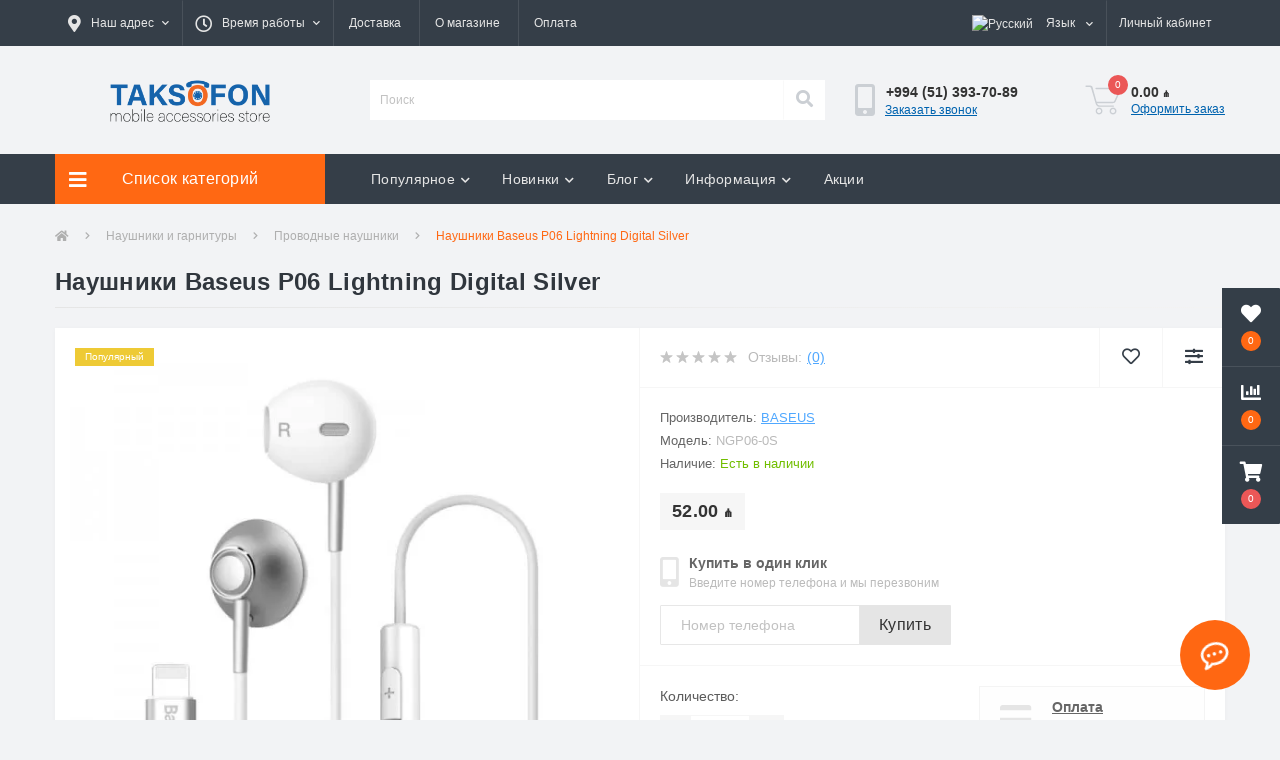

--- FILE ---
content_type: text/html; charset=utf-8
request_url: https://taksofon.az/ru/qulaqliq-baseus-p06-lightning-digital-silver
body_size: 18214
content:
<!DOCTYPE html>
<!--[if IE]><![endif]-->
<!--[if IE 8 ]><html prefix="og: https://ogp.me/ns# fb: https://ogp.me/ns/fb# product: https://ogp.me/ns/product# business: https://ogp.me/ns/business# place: http://ogp.me/ns/place#"  dir="ltr" lang="ru" class="ie8"><![endif]-->
<!--[if IE 9 ]><html prefix="og: https://ogp.me/ns# fb: https://ogp.me/ns/fb# product: https://ogp.me/ns/product# business: https://ogp.me/ns/business# place: http://ogp.me/ns/place#"  dir="ltr" lang="ru" class="ie9"><![endif]-->
<!--[if (gt IE 9)|!(IE)]><!-->
<html prefix="og: https://ogp.me/ns# fb: https://ogp.me/ns/fb# product: https://ogp.me/ns/product# business: https://ogp.me/ns/business# place: http://ogp.me/ns/place#"  dir="ltr" lang="ru">
<!--<![endif]-->
<head>
<meta charset="UTF-8" />
<meta name="viewport" content="width=device-width, initial-scale=1, user-scalable=0">
<meta http-equiv="X-UA-Compatible" content="IE=edge">

            
            			
<title>Наушники Baseus P06 Lightning Digital Earphone Silver</title>

      

			
<base href="https://taksofon.az/" />

		<link rel="alternate" href="https://taksofon.az/qulaqliq-baseus-p06-lightning-digital-silver" hreflang="az-az" />
<link rel="alternate" href="https://taksofon.az/ru/qulaqliq-baseus-p06-lightning-digital-silver" hreflang="ru-az" />

			
<meta name="description" content="Купить Наушники Baseus P06 NGP06-0S Lightning Digital Earphone по низким ценам в Баку. ₼ Выгодная цена! ☑ Гарантия качества! ✈ Бесплатная доставка!" />
<link rel="preload" href="catalog/view/theme/oct_ultrastore/stylesheet/fonts/OpenSansLight.woff2" as="font" type="font/woff2" crossorigin>
<link rel="preload" href="catalog/view/theme/oct_ultrastore/stylesheet/fonts/OpenSansBold.woff2" as="font" type="font/woff2" crossorigin>
<link rel="preload" href="catalog/view/theme/oct_ultrastore/stylesheet/fonts/OpenSansRegular.woff2" as="font" type="font/woff2" crossorigin>
<link rel="preload" href="catalog/view/theme/oct_ultrastore/stylesheet/fonts/OpenSansSemibold.woff2" as="font" type="font/woff2" crossorigin>
<link rel="preload" href="catalog/view/theme/oct_ultrastore/stylesheet/fontawesome-free-5.6.1-web/webfonts/fa-solid-900.woff2" as="font" type="font/woff2" crossorigin>
<link rel="preload" href="catalog/view/theme/oct_ultrastore/stylesheet/fontawesome-free-5.6.1-web/webfonts/fa-regular-400.woff2" as="font" type="font/woff2" crossorigin>
<link rel="preload" href="catalog/view/theme/oct_ultrastore/stylesheet/fontawesome-free-5.6.1-web/webfonts/fa-brands-400.woff2" as="font" type="font/woff2" crossorigin>
<link href="min/cache/631577c01cef766ba4cc02aa54ecd26d.css?v=2.1.6" rel="stylesheet" media="screen" />
<script src="min/cache/60507b3567d6042f6fcdb251339b390d.js?v=2.1.6"></script>
<link href="https://taksofon.az/ru/qulaqliq-baseus-p06-lightning-digital-silver" rel="canonical" />
<link href="https://taksofon.az/image/catalog/taksofon-icon.png" rel="icon" />

  <!-- Google Tag Manager -->
<script>(function(w,d,s,l,i){w[l]=w[l]||[];w[l].push({'gtm.start':
new Date().getTime(),event:'gtm.js'});var f=d.getElementsByTagName(s)[0],
j=d.createElement(s),dl=l!='dataLayer'?'&l='+l:'';j.async=true;j.src=
'https://www.googletagmanager.com/gtm.js?id='+i+dl;f.parentNode.insertBefore(j,f);
})(window,document,'script','dataLayer','GTM-T965Q2N');</script>
<!-- End Google Tag Manager -->
  
<!--microdatapro 7.8 open graph start -->
<meta property="og:locale" content="ru-ru">
<meta property="og:rich_attachment" content="true">
<meta property="og:site_name" content="«Taksofon»">
<meta property="og:type" content="product" />
<meta property="og:title" content="Наушники Baseus P06 Lightning Digital Earphone Silver" />
<meta property="og:description" content="Купить Наушники Baseus P06 NGP06-0S Lightning Digital Earphone по низким ценам в Баку. ₼ Выгодная цена! ☑ Гарантия качества! ✈ Бесплатная доставка!" />
<meta property="og:image" content="https://taksofon.az/image/cache/webp/catalog/qulaqciqlar/apple/qulaqliq-baseus-p06-ngp06-0s-lightning-digital-silver-pic01-1000x1000.webp" />
<meta property="og:image:secure_url" content="https://taksofon.az/image/cache/webp/catalog/qulaqciqlar/apple/qulaqliq-baseus-p06-ngp06-0s-lightning-digital-silver-pic01-1000x1000.webp" />
<meta property="og:image:width" content="1200"> 
<meta property="og:image:height" content="600">
<meta property="og:image" content="https://taksofon.az/image/cache/webp/catalog/qulaqciqlar/apple/qulaqliq-baseus-p06-ngp06-0s-lightning-digital-silver-pic01-1000x1000.webp" />
<meta property="og:image:secure_url" content="https://taksofon.az/image/cache/webp/catalog/qulaqciqlar/apple/qulaqliq-baseus-p06-ngp06-0s-lightning-digital-silver-pic01-1000x1000.webp" />
<meta property="og:image" content="https://taksofon.az/image/cache/webp/catalog/qulaqciqlar/apple/qulaqliq-baseus-p06-ngp06-0s-lightning-digital-silver-pic02-1000x1000.webp" />
<meta property="og:image:secure_url" content="https://taksofon.az/image/cache/webp/catalog/qulaqciqlar/apple/qulaqliq-baseus-p06-ngp06-0s-lightning-digital-silver-pic02-1000x1000.webp" />
<meta property="og:image" content="https://taksofon.az/image/cache/webp/catalog/qulaqciqlar/apple/qulaqliq-baseus-p06-ngp06-0s-lightning-digital-silver-pic03-1000x1000.webp" />
<meta property="og:image:secure_url" content="https://taksofon.az/image/cache/webp/catalog/qulaqciqlar/apple/qulaqliq-baseus-p06-ngp06-0s-lightning-digital-silver-pic03-1000x1000.webp" />
<meta property="og:image" content="https://taksofon.az/image/cache/webp/catalog/qulaqciqlar/apple/qulaqliq-baseus-p06-ngp06-0s-lightning-digital-silver-pic04-1000x1000.webp" />
<meta property="og:image:secure_url" content="https://taksofon.az/image/cache/webp/catalog/qulaqciqlar/apple/qulaqliq-baseus-p06-ngp06-0s-lightning-digital-silver-pic04-1000x1000.webp" />
<meta property="og:url" content="https://taksofon.az/ru/qulaqliq-baseus-p06-lightning-digital-silver">
<meta property="business:contact_data:street_address" content="Metro Neftchilar, Rustam Rustamov 25/63" />
<meta property="business:contact_data:locality" content="Baku" />
<meta property="business:contact_data:postal_code" content="AZ1000" />
<meta property="business:contact_data:country_name" content="Azerbaijan" />
<meta property="place:location:latitude" content="40.4094039" />
<meta property="place:location:longitude" content="49.9412961" />
<meta property="business:contact_data:email" content="info@taksofon.az"/>
<meta property="business:contact_data:phone_number" content="+994505359909"/>
<meta property="product:product_link" content="https://taksofon.az/ru/qulaqliq-baseus-p06-lightning-digital-silver">
<meta property="product:brand" content="Baseus">
<meta property="product:category" content="Проводные наушники">
<meta property="product:availability" content="instock">
<meta property="product:condition" content="new">
<meta property="product:target_gender" content="unisex">
<meta property="product:price:amount" content="52">
<meta property="product:price:currency" content="AZN">
<!--microdatapro 7.8 open graph end -->
 
				
			
<style>
																#oct-mm-banner2.oct-mm-banner {
									background: rgb(81, 167, 255);
								}
																								#oct-mm-banner2 .oct-mm-banner-title {
									color: rgb(255, 255, 255);
								}
																								#oct-mm-banner2 .oct-mm-banner-text {
									color: rgb(255, 255, 255);
								}
																								#oct-mm-banner2 .oct-mm-banner-button {
									background: rgb(102, 102, 102);									color: rgb(255, 255, 255);								}
																								#oct-mm-banner2 .oct-mm-banner-button:hover {
									background: rgb(255, 104, 19);									color: rgb(255, 255, 255);								}
																
																#oct-mm-banner5.oct-mm-banner {
									background: rgb(53, 62, 72);
								}
																								#oct-mm-banner5 .oct-mm-banner-title {
									color: rgb(222, 222, 222);
								}
																								#oct-mm-banner5 .oct-mm-banner-text {
									color: rgb(222, 222, 222);
								}
																								#oct-mm-banner5 .oct-mm-banner-button {
									background: rgb(102, 102, 102);									color: rgb(255, 255, 255);								}
																								#oct-mm-banner5 .oct-mm-banner-button:hover {
									background: rgb(255, 104, 19);									color: rgb(255, 255, 255);								}
																
										.us-product-stickers-stickers_popular {
						color:rgb(255, 255, 255);
						background:rgb(238, 202, 53);
					}
									</style></head>
<body class="top">

						<div class="oct-fixed-bar fixed-right">
								<div class="oct-fixed-bar-item oct-fixed-bar-wishlist">
					<a href="https://taksofon.az/ru/wishlist" class="oct-fixed-bar-link" title="Список желаний"><i class="fas fa-heart"></i><span class="oct-fixed-bar-quantity oct-wishlist-quantity">0</span></a>
				</div>
												<div class="oct-fixed-bar-item oct-fixed-bar-compare">
					<a href="https://taksofon.az/ru/compare-products" class="oct-fixed-bar-link" title="Список сравнения"><i class="fas fa-chart-bar"></i><span class="oct-fixed-bar-quantity oct-compare-quantity">0</span></a>
				</div>
												<div class="oct-fixed-bar-item oct-fixed-bar-cart">
										<a href="javascript:;" onclick="octPopupCart()" class="oct-fixed-bar-link" title="Корзина">
										<i class="fas fa-shopping-cart"></i><span id="oct-cart-quantity" class="oct-fixed-bar-quantity">0</span></a>
				</div>
							</div>
						

  
  
<div id="us_menu_mobile_box" class="d-lg-none">
	<div id="us_menu_mobile_title" class="modal-header">
		<span class="modal-title">МЕНЮ</span>
		<button id="us_menu_mobile_close" type="button" class="us-close">
			<span aria-hidden="true" class="us-modal-close-icon us-modal-close-left"></span>
			<span aria-hidden="true" class="us-modal-close-icon us-modal-close-right"></span>
		</button>
	</div>
	<div id="us_menu_mobile_content"></div>
</div>
<nav id="top">
  <div class="container d-flex h-100">
		<div id="us_menu_mobile_button" class="us-menu-mobile d-lg-none h-100">
			<img src="catalog/view/theme/oct_ultrastore/img/burger.svg" class="us-navbar-toggler" alt="" />
		</div>
	<div id="dropdown_menu_info" class="us-top-mobile-item us-top-mobile-item-info d-lg-none dropdown h-100" onclick="initOctMap();">
			<img src="catalog/view/theme/oct_ultrastore/img/mobile-info.svg" class="us-navbar-info" alt="" />
		<div id="us_info_mobile" class="nav-dropdown-menu">
				<div class="modal-header">
			        <div class="modal-title">Информация</div>
			        <button id="us_info_mobile_close" type="button" class="us-close">
						<span aria-hidden="true" class="us-modal-close-icon us-modal-close-left"></span>
						<span aria-hidden="true" class="us-modal-close-icon us-modal-close-right"></span>
			        </button>
			    </div>
				<div class="nav-dropdown-menu-content">
										<ul class="list-unstyled mobile-information-box">
						<li class="mobile-info-title"><strong>Информация</strong></li>
												<li class="oct-menu-information-li"><a href="https://taksofon.az/ru/zemanet" class="oct-menu-a">Гарантия</a></li>
												<li class="oct-menu-information-li"><a href="https://taksofon.az/ru/haqqimizda" class="oct-menu-a">О магазине</a></li>
												<li class="oct-menu-information-li"><a href="https://taksofon.az/ru/catdirilma" class="oct-menu-a">Доставка</a></li>
												<li class="oct-menu-information-li"><a href="https://taksofon.az/ru/odenisler" class="oct-menu-a">Оплата</a></li>
												<li class="oct-menu-information-li"><a href="https://taksofon.az/ru/razilasmanin-sertleri" class="oct-menu-a">Условия соглашения</a></li>
											</ul>
															<ul class="list-unstyled mobile-shedule-box">
						<li class="mobile-info-title"><strong>Время работы:</strong></li>
					</ul>
															<ul class="list-unstyled mobile-phones-box">
						<li class="mobile-info-title"><strong>Телефоны:</strong></li>
												<li><a href="tel:+994513937089" class="phoneclick">+994 (51) 393-70-89</a></li>
											</ul>
															<ul class="list-unstyled mobile-information-box">
						<li class="mobile-info-title"><strong>Почта:</strong></li>
						<li><a href="mailto:info@taksofon.az">info@taksofon.az</a></li>
					</ul>
															<ul class="list-unstyled mobile-information-box mobile-messengers-box">
						<li class="mobile-info-title"><strong>Мессенджеры:</strong></li>
																														<li><a rel="nofollow" href="https://api.whatsapp.com/send?phone=+994505359909" target="_blank" class="us-fixed-contact-item d-flex align-items-center"><span class="us-fixed-contact-item-icon us-fixed-contact-whatsapp d-flex align-items-center justify-content-center"><i class="fab fa-whatsapp"></i></span><span>WhatsApp</span></a></li>
																		<li><a rel="nofollow" href="https://m.me/aemelektron" target="_blank" class="us-fixed-contact-item d-flex align-items-center"><span class="us-fixed-contact-item-icon us-fixed-contact-messenger d-flex align-items-center justify-content-center"><i class="fab fa-facebook-messenger"></i></span><span>Messenger</span></a></li>
											</ul>
															<ul class="list-unstyled">
						<li class="mobile-info-title"><strong>Наш адрес:</strong></li>
						<li class="mobile-info-address">Азербайджан, Баку, Метро 28 мая, ул. Сулейман Рустам 15F</li>
					</ul>
					<div class="us_mobile_menu_info-map not_in mb-4"></div>
					<script>
					function initOctMap() {
						octShowMap('<iframe src="https://www.google.com/maps/embed?pb=!1m14!1m8!1m3!1d3614.3579937966456!2d49.84591281363565!3d40.38002810963402!3m2!1i1024!2i768!4f13.1!3m3!1m2!1s0x0%3A0xa8fb50366e39610d!2sAEM%20Elektron%20-%2028%20May!5e0!3m2!1sru!2s!4v1646894284839!5m2!1sru!2s" height="450" style="width: 100%; border:0;" allowfullscreen="" loading="lazy"></iframe>', '.us_mobile_menu_info-map');
					}
				    </script>
									</div>
			</div>
		</div>
		<div id="top-left" class="mr-auto d-flex align-items-center">
						<div class="dropdown h-100">
				<a class="btn top-address btn-link dropdown-toggle d-flex align-items-center h-100" href="javascript:;" role="button" id="dropdownMenuAddress" data-toggle="dropdown" aria-haspopup="true" aria-expanded="false"><i class="fas fa-map-marker-alt"></i> <span>Наш адрес</span> <i class="fas fa-chevron-down"></i></a>
				<ul class="dropdown-menu nav-dropdown-menu address-dropdown-menu" aria-labelledby="dropdownMenuAddress">
				    <li class="dropdown-item us-dropdown-item">Азербайджан, Баку, Метро 28 мая, ул. Сулейман Рустам 15F</li>
				    				    <li class="us-mobile-map-box not_in" id="oct-contact-map"></li>
				    <script>
				    	$('#dropdownMenuAddress').on('mouseenter mouseleave', function() {
					    	octShowMap('<iframe src="https://www.google.com/maps/embed?pb=!1m14!1m8!1m3!1d3614.3579937966456!2d49.84591281363565!3d40.38002810963402!3m2!1i1024!2i768!4f13.1!3m3!1m2!1s0x0%3A0xa8fb50366e39610d!2sAEM%20Elektron%20-%2028%20May!5e0!3m2!1sru!2s!4v1646894284839!5m2!1sru!2s" height="450" style="width: 100%; border:0;" allowfullscreen="" loading="lazy"></iframe>', '#oct-contact-map');
						});
				    </script>
				    				</ul>
			</div>
									<div class="dropdown h-100">
			  	<a class="btn btn-shedule btn-link dropdown-toggle d-flex align-items-center h-100" href="javascript:;" role="button" id="dropdownMenu1" data-toggle="dropdown" aria-haspopup="true" aria-expanded="false"><i class="far fa-clock"></i> <span>Время работы</span> <i class="fas fa-chevron-down"></i></a>
				<ul class="dropdown-menu nav-dropdown-menu shedule-dropdown-menu" aria-labelledby="dropdownMenu1">
									    <li class="dropdown-item us-dropdown-item">Пн-Сб: с 9 до 19:00</li>
				    				    <li class="dropdown-item us-dropdown-item">Вс: Закрыто</li>
				    				</ul>
			</div>
										<ul class="top-info-ul">
									<li><a href="ru/catdirilma" class="btn-link btn-block h-100 hidden-xs">Доставка</a></li>
									<li><a href="ru/haqqimizda" class="btn-link btn-block h-100 hidden-xs">О магазине</a></li>
									<li><a href="ru/odenisler" class="btn-link btn-block h-100 hidden-xs">Оплата</a></li>
								</ul>
					</div>
		<div id="top-links" class="nav ml-auto d-flex">
			<div id="language" class="language">
	<div class="mobile-info-title d-lg-none"><strong>Язык</strong></div>
	<form action="https://taksofon.az/ru/index.php?route=common/language/language" class="h-100" method="post" enctype="multipart/form-data" id="form-language">
		<div class="btn-group h-100">
			<button class="btn btn-lang btn-link dropdown-toggle" data-toggle="dropdown" aria-haspopup="true" aria-expanded="false">
							    			    			     
			    <img src="catalog/language/ru-ru/ru-ru.png" alt="Русский" title="Русский" class="lang">
			    <span>Язык</span>
			    <i class="fas fa-chevron-down"></i>
			    			    			</button>
			<div class="dropdown-menu nav-dropdown-menu dropdown-menu-right">
						          <button class="btn btn-block language-select" type="button" name="az-az"><img src="catalog/language/az-az/az-az.png" alt="Azərbaycan" title="Azərbaycan" /> Azərbaycan</button>
		        		          <button class="btn btn-block language-select active-item" type="button" name="ru-ru"><img src="catalog/language/ru-ru/ru-ru.png" alt="Русский" title="Русский" /> Русский</button>
		        			</div>
		</div>
	    <input type="hidden" name="code" value="" />
	    <input type="hidden" name="redirect" value="eyJyb3V0ZSI6InByb2R1Y3RcL3Byb2R1Y3QiLCJ1cmwiOiImcHJvZHVjdF9pZD04MDk2JnBhdGg9NDEwXzQyMCIsInByb3RvY29sIjoiMSJ9" />
	</form>
</div>

			 
			<div class="dropdown" id="us-account-dropdown">
								<a href="javascript:;" onclick="octPopupLogin();" title="Личный кабинет" class="btn btn-user btn-link btn-block h-100" role="button" aria-haspopup="true"><img src="catalog/view/theme/oct_ultrastore/img/user-mobile.svg" class="us-navbar-account" alt="" /><i class="far fa-user"></i> <span class="hidden-xs">Личный кабинет</span></a>
					        </div>
		</div>
		<a href="https://taksofon.az/ru/wishlist" rel="nofollow" class="us-mobile-top-btn us-mobile-top-btn-wishlist d-lg-none h-100">
    <span class="us-mobile-top-btn-item">
		<img src="catalog/view/theme/oct_ultrastore/img/wishlist-mobile.svg" alt=""/>
		<span class="mobile-header-index oct-wishlist-quantity">0</span>
	</span>
</a>
<a href="https://taksofon.az/ru/compare-products" rel="nofollow" class="us-mobile-top-btn us-mobile-top-btn-compare d-lg-none h-100">
    <span class="us-mobile-top-btn-item">
		<img src="catalog/view/theme/oct_ultrastore/img/compare-mobile.svg" alt=""/>
		<span class="mobile-header-index oct-compare-quantity">0</span>
	</span>
</a>
<a href="javascript:;" onclick="octPopupCart()" id="us_cart_mobile" class="us-mobile-top-btn us-mobile-top-btn-cart d-lg-none h-100">
    <span class="us-mobile-top-btn-item">
        <img src="catalog/view/theme/oct_ultrastore/img/cart-mobile.svg" alt=""/>
        <span id="mobile_cart_index" class="mobile-header-index">0</span>
    </span>
</a>

	</div>
</nav>
<header>
  <div class="container">
    <div class="row align-items-center">
    	<div id="logo" class="col-6 col-lg-3 col-md-3 us-logo-box text-center">
												<a href="https://taksofon.az/ru/">
						<img src="https://taksofon.az/image/catalog/taksofon-animated-logo.png" title="«Taksofon»" alt="«Taksofon»" class="us-logo-img" />
					</a>
									</div>
		<div class="col-12 col-lg-5 col-md-6 us-search-box"><div id="search" class="input-group header-input-group">
	<input type="text" id="input_search" name="search" value="" placeholder="Поиск" class="input-lg h-100 header-input" />
	<button type="button"  id="oct-search-button" class="btn btn-search header-btn-search h-100"><i class="fa fa-search"></i></button>
	<div id="us_livesearch_close" onclick="clearLiveSearch();" class="d-lg-none"><i class="fas fa-times"></i></div>
	<div id="us_livesearch"></div>
</div>

</div>
				<div class="col-6 col-lg-2 col-md-3 us-phone-box d-flex align-items-center">
			<div class="us-phone-img">
				<img src="catalog/view/theme/oct_ultrastore/img/pnone-icon.svg" alt="phone-icon">
			</div>
			<div class="us-phone-content">
								<a class="btn top-phone-btn" href="tel:+994513937089" role="button" id="us-phones-dropdown"><span>+994 (51) 393-70-89</span></a>
				
						<a href="javascript:;" class="us-phone-link" onclick="octPopupCallPhone()">Заказать звонок</a>
						
			</div>
		</div>
				<div id="cart" class="col-lg-2 us-cart-box d-flex align-items-center justify-content-end">
		<button type="button" class="us-cart-img" onclick="octPopupCart()">
			<img src="catalog/view/theme/oct_ultrastore/img/cart-icon.svg" alt="cart-icon">
		<span class="header-cart-index">0</span>
	</button>
	<div class="us-cart-content">
		<p class="us-cart-text">
			0.00 ₼
		</p>
		<a href="https://taksofon.az/ru/sifarisin-qeydiyyati" class="us-cart-link">
			Оформить заказ
		</a>
	</div>
</div>
    </div>
  </div>
</header>
<div class="menu-row sticky-top">
	<div class="container">
		<div class="row">
					<div id="oct-menu-box" class="col-lg-3">
	<div  id="oct-ultra-menu-header" class="oct-ultra-menu d-flex align-items-center justify-content-center">
		<span><i class="fas fa-bars"></i> Список категорий</span>
	</div>
	<nav id="oct-menu-dropdown-menu">
		<ul id="oct-menu-ul" class="oct-menu-ul oct-menu-parent-ul list-unstyled">
										<li class="oct-menu-li">
				<div class="d-flex align-items-center justify-content-between">
					<a href="https://taksofon.az/ru/telefon-adapterleri" class="oct-menu-a d-flex align-items-center"><img class="oct-menu-cat-icon" src="https://taksofon.az/image/catalog/menu-icons/adapter.svg" alt="Зарядные устройства" /><span class="oct-menu-item-name">Зарядные устройства</span></a><span class="oct-menu-toggle"><i class="fas fa-chevron-right"></i></span>				</div>
				<div class="oct-menu-child-ul">
					<div class="oct-menu-back"><i class="fas fa-long-arrow-alt-left"></i> Зарядные устройства</div>
					<ul class="oct-menu-ul list-unstyled">
												<li class="oct-menu-li">
							<div class="d-flex align-items-center justify-content-between">
								<a href="https://taksofon.az/ru/telefon-adapterleri/adapteri-usb-basliqlar"><span class="oct-menu-item-name">Адаптеры для Телефона</span></a>							</div>
													</li>
												<li class="oct-menu-li">
							<div class="d-flex align-items-center justify-content-between">
								<a href="https://taksofon.az/ru/telefon-adapterleri/avtomobil-adapterleri"><span class="oct-menu-item-name">Автомобильные зарядные устройства</span></a>							</div>
													</li>
												<li class="oct-menu-li">
							<div class="d-flex align-items-center justify-content-between">
								<a href="https://taksofon.az/ru/telefon-adapterleri/simsiz-enerji-toplama-cihazlari"><span class="oct-menu-item-name">Беспроводные зарядные устройства</span></a>							</div>
													</li>
																	</ul>
				</div>
			</li>
								<li class="oct-menu-li">
				<div class="d-flex align-items-center justify-content-between">
					<a href="https://taksofon.az/ru/usb-kabeller" class="oct-menu-a d-flex align-items-center"><img class="oct-menu-cat-icon" src="https://taksofon.az/image/catalog/menu-icons/usb-plug.svg" alt="Кабели и Переходники" /><span class="oct-menu-item-name">Кабели и Переходники</span></a><span class="oct-menu-toggle"><i class="fas fa-chevron-right"></i></span>				</div>
				<div class="oct-menu-child-ul">
					<div class="oct-menu-back"><i class="fas fa-long-arrow-alt-left"></i> Кабели и Переходники</div>
					<ul class="oct-menu-ul list-unstyled">
												<li class="oct-menu-li">
							<div class="d-flex align-items-center justify-content-between">
								<a href="https://taksofon.az/ru/usb-kabeller/enerji-toplayici-kabeller"><span class="oct-menu-item-name">USB Кабели</span></a>							</div>
													</li>
												<li class="oct-menu-li">
							<div class="d-flex align-items-center justify-content-between">
								<a href="https://taksofon.az/ru/usb-kabeller/oturuculer-ve-adapterler"><span class="oct-menu-item-name">Адаптеры и Переходники</span></a>							</div>
													</li>
												<li class="oct-menu-li">
							<div class="d-flex align-items-center justify-content-between">
								<a href="https://taksofon.az/ru/usb-kabeller/audio-kabeller"><span class="oct-menu-item-name">Аудио-кабели</span></a>							</div>
													</li>
																	</ul>
				</div>
			</li>
								<li class="oct-menu-li">
				<div class="d-flex align-items-center justify-content-between">
					<a href="https://taksofon.az/ru/yaddas-qurgulari" class="oct-menu-a d-flex align-items-center"><img class="oct-menu-cat-icon" src="https://taksofon.az/image/catalog/menu-icons/flash-drive.svg" alt="Накопители" /><span class="oct-menu-item-name">Накопители</span></a><span class="oct-menu-toggle"><i class="fas fa-chevron-right"></i></span>				</div>
				<div class="oct-menu-child-ul">
					<div class="oct-menu-back"><i class="fas fa-long-arrow-alt-left"></i> Накопители</div>
					<ul class="oct-menu-ul list-unstyled">
												<li class="oct-menu-li">
							<div class="d-flex align-items-center justify-content-between">
								<a href="https://taksofon.az/ru/yaddas-qurgulari/xarici-hdd"><span class="oct-menu-item-name">Внешние HDD</span></a>							</div>
													</li>
												<li class="oct-menu-li">
							<div class="d-flex align-items-center justify-content-between">
								<a href="https://taksofon.az/ru/yaddas-qurgulari/daxili-hdd"><span class="oct-menu-item-name">Внутренние HDD</span></a>							</div>
													</li>
												<li class="oct-menu-li">
							<div class="d-flex align-items-center justify-content-between">
								<a href="https://taksofon.az/ru/yaddas-qurgulari/ssd-diskler"><span class="oct-menu-item-name">SSD-диски</span></a>							</div>
													</li>
												<li class="oct-menu-li">
							<div class="d-flex align-items-center justify-content-between">
								<a href="https://taksofon.az/ru/yaddas-qurgulari/usb-flash-kartlar"><span class="oct-menu-item-name">USB флеш накопители</span></a>							</div>
													</li>
												<li class="oct-menu-li">
							<div class="d-flex align-items-center justify-content-between">
								<a href="https://taksofon.az/ru/yaddas-qurgulari/micro-sd-kartlar"><span class="oct-menu-item-name">Карты памяти</span></a>							</div>
													</li>
																	</ul>
				</div>
			</li>
								<li class="oct-menu-li">
				<div class="d-flex align-items-center justify-content-between">
					<a href="https://taksofon.az/ru/qulaqliqlar" class="oct-menu-a d-flex align-items-center"><img class="oct-menu-cat-icon" src="https://taksofon.az/image/catalog/menu-icons/headphone.svg" alt="Наушники и гарнитуры" /><span class="oct-menu-item-name">Наушники и гарнитуры</span></a><span class="oct-menu-toggle"><i class="fas fa-chevron-right"></i></span>				</div>
				<div class="oct-menu-child-ul">
					<div class="oct-menu-back"><i class="fas fa-long-arrow-alt-left"></i> Наушники и гарнитуры</div>
					<ul class="oct-menu-ul list-unstyled">
												<li class="oct-menu-li">
							<div class="d-flex align-items-center justify-content-between">
								<a href="https://taksofon.az/ru/qulaqliqlar/kabelli-qulaqliqlar"><span class="oct-menu-item-name">Проводные наушники</span></a>							</div>
													</li>
												<li class="oct-menu-li">
							<div class="d-flex align-items-center justify-content-between">
								<a href="https://taksofon.az/ru/qulaqliqlar/simsiz-qulaqliqlar"><span class="oct-menu-item-name">Беспроводные наушники</span></a>							</div>
													</li>
																																			<li class="group-title">
									<strong>Тип наушников</strong>
																		<a href="https://taksofon.az/ru/qulaqliqlar/bluetooth-qulaqliqlar" title="Bluetooth наушники">Bluetooth наушники</a>
																	</li>
																										</ul>
				</div>
			</li>
								<li class="oct-menu-li">
				<div class="d-flex align-items-center justify-content-between">
					<a href="https://taksofon.az/ru/akustik-sistemler" class="oct-menu-a d-flex align-items-center"><img class="oct-menu-cat-icon" src="https://taksofon.az/image/catalog/menu-icons/speaker.svg" alt="Акустические системы" /><span class="oct-menu-item-name">Акустические системы</span></a><span class="oct-menu-toggle"><i class="fas fa-chevron-right"></i></span>				</div>
				<div class="oct-menu-child-ul">
					<div class="oct-menu-back"><i class="fas fa-long-arrow-alt-left"></i> Акустические системы</div>
					<ul class="oct-menu-ul list-unstyled">
												<li class="oct-menu-li">
							<div class="d-flex align-items-center justify-content-between">
								<a href="https://taksofon.az/ru/akustik-sistemler/dinamik-ve-sabvuferler"><span class="oct-menu-item-name">Колонки и сабвуферы</span></a>							</div>
													</li>
												<li class="oct-menu-li">
							<div class="d-flex align-items-center justify-content-between">
								<a href="https://taksofon.az/ru/akustik-sistemler/portativ-akustika"><span class="oct-menu-item-name">Портативная акустика</span></a>							</div>
													</li>
																	</ul>
				</div>
			</li>
								<li class="oct-menu-li"><a href="https://taksofon.az/ru/power-bank" class="oct-menu-a d-flex align-items-center"><img class="oct-menu-cat-icon" src="https://taksofon.az/image/catalog/menu-icons/power-bank.svg" alt="Power Bank" /><span class="oct-menu-item-name">Power Bank</span></a></li>
								<li class="oct-menu-li">
				<div class="d-flex align-items-center justify-content-between">
					<a href="https://taksofon.az/ru/aksesuarlar" class="oct-menu-a d-flex align-items-center"><img class="oct-menu-cat-icon" src="https://taksofon.az/image/catalog/menu-icons/ion_watch.svg" alt="Аксессуары" /><span class="oct-menu-item-name">Аксессуары</span></a><span class="oct-menu-toggle"><i class="fas fa-chevron-right"></i></span>				</div>
				<div class="oct-menu-child-ul">
					<div class="oct-menu-back"><i class="fas fa-long-arrow-alt-left"></i> Аксессуары</div>
					<ul class="oct-menu-ul list-unstyled">
												<li class="oct-menu-li">
							<div class="d-flex align-items-center justify-content-between">
								<a href="https://taksofon.az/ru/aksesuarlar/telefon-tutacaglari"><span class="oct-menu-item-name">Держатели для телефона</span></a>							</div>
													</li>
												<li class="oct-menu-li">
							<div class="d-flex align-items-center justify-content-between">
								<a href="https://taksofon.az/ru/aksesuarlar/fm-modulator"><span class="oct-menu-item-name">FM Модулятор</span></a>							</div>
													</li>
																	</ul>
				</div>
			</li>
					
			</ul>
		</nav>
	</div>
			<div id="oct-megamenu-box" class="col-lg-9">
		<nav id="oct-megamenu" class="navbar">
			<ul class="nav navbar-nav flex-row">
																								<li class="oct-mm-link">
						<a href="javascript:void(0);" >Популярное<i class="fas fa-chevron-down"></i></a>
						<div class="oct-mm-dropdown oct-mm-full-width">
							<div class="row">
								<div class="col-lg-8">
																		<div class="row">
																																<div class="oct-mm-hassubchild col-lg-3 d-flex flex-column">
												<a class="oct-mm-parent-link d-flex flex-column" href="https://taksofon.az/ru/telefon-adapterleri">
																								<img src="https://taksofon.az/image/cache/webp/catalog/category-icons/android-adapter-icon-100x100.webp" data-srcset="https://taksofon.az/image/cache/webp/catalog/category-icons/android-adapter-icon-100x100.webp 100w" srcset="https://taksofon.az/image/catalog/1lazy/lazy-image.svg 100w" sizes="100vw" alt="Зарядные устройства" title="Зарядные устройства" class="oct-mm-parent-img oct-mm-parent-img-full-width oct-lazy" />
																								<span class="oct-mm-parent-title">Зарядные устройства</span>
												</a>
																								<ul class="oct-mm-child list-unstyled">
																																																				<li><a href="https://taksofon.az/ru/telefon-adapterleri/adapteri-usb-basliqlar" >Адаптеры для Телефона</a></li>
																																																				<li><a href="https://taksofon.az/ru/telefon-adapterleri/avtomobil-adapterleri" >Автомобильные зарядные устройства</a></li>
																																																				<li><a href="https://taksofon.az/ru/telefon-adapterleri/simsiz-enerji-toplama-cihazlari" >Беспроводные зарядные устройства</a></li>
																																						</ul>
																							</div>
																						<div class="oct-mm-hassubchild col-lg-3 d-flex flex-column">
												<a class="oct-mm-parent-link d-flex flex-column" href="https://taksofon.az/ru/usb-kabeller">
																								<img src="https://taksofon.az/image/cache/webp/catalog/category-icons/adapter-icon-100x100.webp" data-srcset="https://taksofon.az/image/cache/webp/catalog/category-icons/adapter-icon-100x100.webp 100w" srcset="https://taksofon.az/image/catalog/1lazy/lazy-image.svg 100w" sizes="100vw" alt="Кабели и Переходники" title="Кабели и Переходники" class="oct-mm-parent-img oct-mm-parent-img-full-width oct-lazy" />
																								<span class="oct-mm-parent-title">Кабели и Переходники</span>
												</a>
																								<ul class="oct-mm-child list-unstyled">
																																																				<li><a href="https://taksofon.az/ru/usb-kabeller/enerji-toplayici-kabeller" >USB Кабели</a></li>
																																																				<li><a href="https://taksofon.az/ru/usb-kabeller/oturuculer-ve-adapterler" >Адаптеры и Переходники</a></li>
																																																				<li><a href="https://taksofon.az/ru/usb-kabeller/audio-kabeller" >Аудио-кабели</a></li>
																																						</ul>
																							</div>
																						<div class="oct-mm-hassubchild col-lg-3 d-flex flex-column">
												<a class="oct-mm-parent-link d-flex flex-column" href="https://taksofon.az/ru/qulaqliqlar">
																								<img src="https://taksofon.az/image/cache/webp/catalog/category-icons/bluetooth-qulaqliqlar-100x100.webp" data-srcset="https://taksofon.az/image/cache/webp/catalog/category-icons/bluetooth-qulaqliqlar-100x100.webp 100w" srcset="https://taksofon.az/image/catalog/1lazy/lazy-image.svg 100w" sizes="100vw" alt="Наушники и гарнитуры" title="Наушники и гарнитуры" class="oct-mm-parent-img oct-mm-parent-img-full-width oct-lazy" />
																								<span class="oct-mm-parent-title">Наушники и гарнитуры</span>
												</a>
																								<ul class="oct-mm-child list-unstyled">
																																																				<li><a href="https://taksofon.az/ru/qulaqliqlar/kabelli-qulaqliqlar" >Проводные наушники</a></li>
																																																				<li><a href="https://taksofon.az/ru/qulaqliqlar/simsiz-qulaqliqlar" >Беспроводные наушники</a></li>
																																						</ul>
																							</div>
																						<div class="oct-mm-hassubchild col-lg-3 d-flex flex-column">
												<a class="oct-mm-parent-link d-flex flex-column" href="https://taksofon.az/ru/akustik-sistemler">
																								<img src="https://taksofon.az/image/cache/webp/catalog/category-icons/akustik-sistemler-100x100.webp" data-srcset="https://taksofon.az/image/cache/webp/catalog/category-icons/akustik-sistemler-100x100.webp 100w" srcset="https://taksofon.az/image/catalog/1lazy/lazy-image.svg 100w" sizes="100vw" alt="Акустические системы" title="Акустические системы" class="oct-mm-parent-img oct-mm-parent-img-full-width oct-lazy" />
																								<span class="oct-mm-parent-title">Акустические системы</span>
												</a>
																								<ul class="oct-mm-child list-unstyled">
																																																				<li><a href="https://taksofon.az/ru/akustik-sistemler/dinamik-ve-sabvuferler" >Колонки и сабвуферы</a></li>
																																																				<li><a href="https://taksofon.az/ru/akustik-sistemler/portativ-akustika" >Портативная акустика</a></li>
																																						</ul>
																							</div>
																														</div>
								</div>
																<div class="col-lg-4">
									<div id="oct-mm-banner2" class="oct-mm-banner">
										<div class="oct-mm-banner-title">Внешние аккумуляторы ROMOSS доступны всем!</div>
																				<div class="oct-mm-banner-img">
											<img src="https://taksofon.az/image/catalog/banners/romoss-power-bank-populyar.png" alt="Внешние аккумуляторы ROMOSS доступны всем!" />
										</div>
																				<div class="oct-mm-banner-text">Технологии, облегчающие жизнь!</div>
										<a href="https://taksofon.az/ru/power-bank/romoss" class="oct-mm-banner-button">Подробнее</a>
									</div>
								</div>
								
															</div>
						</div>
					</li>
																																																																										<li class="oct-mm-link">
						<a href="javascript:void(0);" >Новинки<i class="fas fa-chevron-down"></i></a>
						<div class="oct-mm-dropdown oct-mm-full-width">
							<div class="row align-items-center">
								<div class="col-lg-8">
																		<div class="row">
																																<div class="oct-mm-hassubchild oct-mm-product col-lg-3 d-flex flex-column">
												<a class="oct-mm-parent-link d-flex flex-column flex-grow-1" href="https://taksofon.az/ru/bluetooth-qulaqliq-awei-a780bl">
																								<img src="https://taksofon.az/image/cache/webp/catalog/qulaqciqlar/bluetooth/awei-a780bl-bluetooth-qulaqliqlar-pic001-100x100.webp" alt="Bluetooth Наушники AWEI A780BL" title="Bluetooth Наушники AWEI A780BL" class="oct-mm-parent-img" />
																								<span class="oct-mm-parent-title oct-mm-product-parent-title  flex-grow-1 text-center">Bluetooth Наушники AWEI A780BL</span>
												</a>
																								<div class="oct-mm-price">
													<span class="oct-price-normal">48.00 ₼</span>
												</div>
																							</div>
																						<div class="oct-mm-hassubchild oct-mm-product col-lg-3 d-flex flex-column">
												<a class="oct-mm-parent-link d-flex flex-column flex-grow-1" href="https://taksofon.az/ru/bluetooth-qulaqliq-awei-a847bl">
																								<img src="https://taksofon.az/image/cache/catalog/qulaqciqlar/bluetooth/sport/awei-a847bl-bluetooth-qulaqliqlar-pic001-100x100.jpeg" alt="Bluetooth Наушники AWEI A847BL" title="Bluetooth Наушники AWEI A847BL" class="oct-mm-parent-img" />
																								<span class="oct-mm-parent-title oct-mm-product-parent-title  flex-grow-1 text-center">Bluetooth Наушники AWEI A847BL</span>
												</a>
																								<div class="oct-mm-price">
													<span class="oct-price-normal">34.00 ₼</span>
												</div>
																							</div>
																						<div class="oct-mm-hassubchild oct-mm-product col-lg-3 d-flex flex-column">
												<a class="oct-mm-parent-link d-flex flex-column flex-grow-1" href="https://taksofon.az/ru/bluetooth-qulaqliq-awei-a885bl">
																								<img src="https://taksofon.az/image/cache/webp/catalog/qulaqciqlar/bluetooth/sport/awei-a885bl-bluetooth-qulaqliqlar-pic001-100x100.webp" alt="Bluetooth Наушники AWEI A885BL" title="Bluetooth Наушники AWEI A885BL" class="oct-mm-parent-img" />
																								<span class="oct-mm-parent-title oct-mm-product-parent-title  flex-grow-1 text-center">Bluetooth Наушники AWEI A885BL</span>
												</a>
																								<div class="oct-mm-price">
													<span class="oct-price-normal">50.00 ₼</span>
												</div>
																							</div>
																						<div class="oct-mm-hassubchild oct-mm-product col-lg-3 d-flex flex-column">
												<a class="oct-mm-parent-link d-flex flex-column flex-grow-1" href="https://taksofon.az/ru/bluetooth-qulaqliq-awei-a920bl">
																								<img src="https://taksofon.az/image/cache/webp/catalog/qulaqciqlar/bluetooth/sport/awei-a920bl-bluetooth-qulaqliqlar-pic001-100x100.webp" alt="Bluetooth Наушники AWEI A920BL" title="Bluetooth Наушники AWEI A920BL" class="oct-mm-parent-img" />
																								<span class="oct-mm-parent-title oct-mm-product-parent-title  flex-grow-1 text-center">Bluetooth Наушники AWEI A920BL</span>
												</a>
																								<div class="oct-mm-price">
													<span class="oct-price-normal">34.00 ₼</span>
												</div>
																							</div>
																																											<div class="oct-mm-hassubchild oct-mm-product col-lg-3 d-flex flex-column">
												<a class="oct-mm-parent-link d-flex flex-column flex-grow-1" href="https://taksofon.az/ru/bluetooth-qulaqliq-awei-b990bl">
																								<img src="https://taksofon.az/image/cache/webp/catalog/qulaqciqlar/bluetooth/sport/awei-b990bl-bluetooth-qulaqliqlar-pic001-100x100.webp" alt="Bluetooth Наушники Awei B990BL" title="Bluetooth Наушники Awei B990BL" class="oct-mm-parent-img" />
																								<span class="oct-mm-parent-title oct-mm-product-parent-title  flex-grow-1 text-center">Bluetooth Наушники Awei B990BL</span>
												</a>
																								<div class="oct-mm-price">
													<span class="oct-price-normal">29.00 ₼</span>
												</div>
																							</div>
																						<div class="oct-mm-hassubchild oct-mm-product col-lg-3 d-flex flex-column">
												<a class="oct-mm-parent-link d-flex flex-column flex-grow-1" href="https://taksofon.az/ru/power-bank-20000mah-romoss-ares-20">
																								<img src="https://taksofon.az/image/cache/webp/catalog/power-bank/powerbank-20000mah-romoss-ares-20-pic001-100x100.webp" alt="Power Bank на 20000мАч ROMOSS Ares 20" title="Power Bank на 20000мАч ROMOSS Ares 20" class="oct-mm-parent-img" />
																								<span class="oct-mm-parent-title oct-mm-product-parent-title  flex-grow-1 text-center">Power Bank на 20000мАч ROMOSS Ares 20</span>
												</a>
																								<div class="oct-mm-price">
													<span class="oct-price-normal">65.00 ₼</span>
												</div>
																							</div>
																						<div class="oct-mm-hassubchild oct-mm-product col-lg-3 d-flex flex-column">
												<a class="oct-mm-parent-link d-flex flex-column flex-grow-1" href="https://taksofon.az/ru/power-bank-20000mah-romoss-sense-6ps-plus">
																								<img src="https://taksofon.az/image/cache/webp/catalog/power-bank/powerbank-20000mah-romoss-sense-6ps-plus-pic001-100x100.webp" alt="Power Bank на 20000мАч ROMOSS SENSE 6PS+" title="Power Bank на 20000мАч ROMOSS SENSE 6PS+" class="oct-mm-parent-img" />
																								<span class="oct-mm-parent-title oct-mm-product-parent-title  flex-grow-1 text-center">Power Bank на 20000мАч ROMOSS SENSE 6PS+</span>
												</a>
																								<div class="oct-mm-price">
													<span class="oct-price-normal">80.00 ₼</span>
												</div>
																							</div>
																						<div class="oct-mm-hassubchild oct-mm-product col-lg-3 d-flex flex-column">
												<a class="oct-mm-parent-link d-flex flex-column flex-grow-1" href="https://taksofon.az/ru/power-bank-20000mah-romoss-simple-20">
																								<img src="https://taksofon.az/image/cache/webp/catalog/power-bank/powerbank-20000mah-romoss-simple-20-pic001-100x100.webp" alt="Power Bank на 20000мАч ROMOSS SIMPLE 20" title="Power Bank на 20000мАч ROMOSS SIMPLE 20" class="oct-mm-parent-img" />
																								<span class="oct-mm-parent-title oct-mm-product-parent-title  flex-grow-1 text-center">Power Bank на 20000мАч ROMOSS SIMPLE 20</span>
												</a>
																								<div class="oct-mm-price">
													<span class="oct-price-normal">55.00 ₼</span>
												</div>
																							</div>
																														</div>
								</div>
																<div class="col-lg-4">
									<div id="oct-mm-banner5" class="oct-mm-banner">
										<div class="oct-mm-banner-title">Портативная Bluetooth Колонка AWEI Y290</div>
																				<div class="oct-mm-banner-img">
											<img src="https://taksofon.az/image/catalog/banners/bluetooth-speaker-awei-y290-wireless-charger.png" alt="Портативная Bluetooth Колонка AWEI Y290" />
										</div>
																				<div class="oct-mm-banner-text">С функцией беспроводной зарядки Qi</div>
										<a href="https://taksofon.az/ru/portativ-bluetooth-kalonka-awei-y290" class="oct-mm-banner-button">Подробнее</a>
									</div>
								</div>
								
															</div>
						</div>
					</li>
																																																																					<li class="oct-mm-link position-relative">
						<a href="javascript:void(0);" >Блог<i class="fas fa-chevron-down"></i></a>
						<div class="oct-mm-dropdown oct-mm-dropdown-sm">
							<div class="dropdown-inner">
								<ul class="oct-menu-ul oct-menu-parent-ul list-unstyled oct-menu-information-ul">
																		<li class="oct-menu-li"><a href="https://taksofon.az/ru/xeberler" class="oct-menu-a"><span class="oct-menu-item-name">Новости</span></a></li>
																		<li class="oct-menu-li"><a href="https://taksofon.az/ru/bloq" class="oct-menu-a"><span class="oct-menu-item-name">Блог</span></a></li>
																	</ul>
							</div>
						</div>
					</li>
																																																	<li class="oct-mm-link position-relative">
						<a href="javascript:void(0);" >Информация<i class="fas fa-chevron-down"></i></a>
						<div class="oct-mm-dropdown oct-mm-dropdown-sm">
							<div class="dropdown-inner">
								<ul class="oct-menu-ul oct-menu-parent-ul list-unstyled oct-menu-information-ul">
																		<li class="oct-menu-li"><a href="https://taksofon.az/ru/haqqimizda" class="oct-menu-a"><span class="oct-menu-item-name">О магазине</span></a></li>
																		<li class="oct-menu-li"><a href="https://taksofon.az/ru/catdirilma" class="oct-menu-a"><span class="oct-menu-item-name">Доставка</span></a></li>
																		<li class="oct-menu-li"><a href="https://taksofon.az/ru/odenisler" class="oct-menu-a"><span class="oct-menu-item-name">Оплата</span></a></li>
																		<li class="oct-menu-li"><a href="https://taksofon.az/ru/razilasmanin-sertleri" class="oct-menu-a"><span class="oct-menu-item-name">Условия соглашения</span></a></li>
																	</ul>
							</div>
						</div>
					</li>
																																							<li class="oct-mm-simple-link"><a href="https://taksofon.az/ru/aksiyalar" >Акции</a></li>
																						</ul>
		</nav>
	</div>
	
		</div>
	</div>
</div>

<div id="product-product" class="container">
	<nav aria-label="breadcrumb">
	<ul class="breadcrumb us-breadcrumb">
						<li class="breadcrumb-item us-breadcrumb-item"><a href="https://taksofon.az/ru/"><i class="fa fa-home"></i></a></li>
								<li class="breadcrumb-item us-breadcrumb-item"><a href="https://taksofon.az/ru/qulaqliqlar">Наушники и гарнитуры</a></li>
								<li class="breadcrumb-item us-breadcrumb-item"><a href="https://taksofon.az/ru/qulaqliqlar/kabelli-qulaqliqlar">Проводные наушники</a></li>
								<li class="breadcrumb-item us-breadcrumb-item">Наушники Baseus P06 Lightning Digital Silver</li>
				</ul>
</nav>

	<div class="row">
		<div class="col-lg-12">
							<h1 class="us-main-shop-title">Наушники Baseus P06 Lightning Digital Silver</h1>
        			</div>
	</div>
	<div class="content-top-box"><style type="text/css">
#search .dropdown-menu {
    overflow: hidden auto;
    max-height: 60vh;
}
#search .dropdown-menu::-webkit-scrollbar-track {
  background-color: transparent;
}
#search .dropdown-menu::-webkit-scrollbar {
  width: 4px;
  background-color: white;
}
#search .dropdown-menu::-webkit-scrollbar-thumb {
  background-color: rgba(0,0,0,0.2);
  border-radius: 10px;
}

#search .dropdown-menu {
  position: absolute;
  top: 100%;
  left: 0;
  z-index: 1000;
  display: none;
  float: left;
  min-width: 160px;
  padding: 5px 0;
  margin: 2px 0 0;
  font-size: 14px;
  text-align: left;
  list-style: none;
  background-color: #fff;
  -webkit-background-clip: padding-box;
          background-clip: padding-box;
  border: 1px solid #ccc;
  border: 1px solid rgba(0, 0, 0, .15);
  border-radius: 4px;
  -webkit-box-shadow: 0 6px 12px rgba(0, 0, 0, .175);
          box-shadow: 0 6px 12px rgba(0, 0, 0, .175);
}
#search .dropdown-menu.pull-right {
  right: 0;
  left: auto;
}
#search .dropdown-menu .divider {
  height: 1px;
  margin: 9px 0;
  overflow: hidden;
  background-color: #e5e5e5;
}
#search .dropdown-menu > li > a {
  display: block;
  padding: 3px 20px;
  clear: both;
  font-weight: normal;
  line-height: 1.42857143;
  color: #333;
  white-space: nowrap;
}
#search .dropdown-menu > li > a:hover,
#search .dropdown-menu > li > a:focus {
  color: #262626;
  text-decoration: none;
  background-color: #f5f5f5;
}
#search .dropdown-menu > .active > a,
#search .dropdown-menu > .active > a:hover,
#search .dropdown-menu > .active > a:focus {
  color: #fff;
  text-decoration: none;
  background-color: #337ab7;
  outline: 0;
}
#search .dropdown-menu > .disabled > a,
#search .dropdown-menu > .disabled > a:hover,
#search .dropdown-menu > .disabled > a:focus {
  color: #777;
}
#search .dropdown-menu > .disabled > a:hover,
#search .dropdown-menu > .disabled > a:focus {
  text-decoration: none;
  cursor: not-allowed;
  background-color: transparent;
  background-image: none;
  filter: progid:DXImageTransform.Microsoft.gradient(enabled = false);
}

 
#search .dropdown-menu { 
  max-width: 100%;
}
#search .dropdown-menu, 
#search .dropdown-menu div,
#search .dropdown-menu span {
  text-align:left;
}
#search .dropdown-menu  li a,
#search .dropdown-menu  li.disabled {
  padding: 5px 10px;
	white-space: normal;
  display: block;
}
#search .dropdown-menu li {
  list-style-image:  none !important;
	clear: both;
}
.search-suggestion {
  overflow: hidden;
  width: 100%;
}
.search-suggestion span {
  margin-right: 5px;	
}
.search-suggestion .label {
  font-size: 11px;
  color: #5C5C5C;
}
.search-suggestion  .image img {
  border: 1px solid #E7E7E7;
}
.search-suggestion  .price-old {
    color: #AFAFAF;
    font-size: 14px;
    font-weight: normal;
    text-decoration: line-through;
    margin-right: 20px;
    padding: 4px 8px;
    display: inline;
}
.search-suggestion  .price-new {
  color: #FFF;
  font-size: 14px;
  font-weight: 700; 
  padding: 4px 8px;
  background-color: #EB5757;
  margin-right: 20px;
  letter-spacing: .3px;
  display: inline;
}
.search-suggestion  .price-orig {
color: #333;
font-size: 14px;
font-weight: 700;
padding: 4px 8px;
background-color: #F6F6F6;
margin-right: 20px;
letter-spacing: .3px;
display: inline;  
}
.search-suggestion.product .image {
float: left;
margin: 0 1.5rem 0 0;
} 
.search-suggestion.product .name {
font-size: 13px;
margin-bottom: 10px;
text-decoration: none;
color: #50A8FF;
} 
.search-suggestion.product .price {
margin-bottom: 8px;
} 
.search-suggestion.product .model {
color: #BABABA;
font-size: 11px;
} 
.search-suggestion.category .image {
float: left;
margin: 0 1.5rem 0 0;
} 
.search-suggestion.category .name {
font-size: 13px;
margin-bottom: 10px;
text-decoration: none;
color: #50A8FF;
} 
.search-suggestion.manufacturer .image {
float: left;
margin: 0 1.5rem 0 0;
} 
.search-suggestion.manufacturer .name {
font-size: 13px;
margin-bottom: 10px;
text-decoration: none;
color: #50A8FF;
} 
.search-suggestion.information .title {
font-size: 13px;
margin-bottom: 10px;
text-decoration: none;
color: #50A8FF;
} 
#search .dropdown-menu {
width: 100% ; 
}  
</style>

 
<script type="text/javascript">
  var search_element = "#search input[name='search']";
</script>

<script type="text/javascript">
  function ss_cart_add(product_id, minimum) {
    window.ss_btn_clicked = true;
    cart.add(product_id, minimum);
    return false;
  }
</script>
</div>
	<div class="row">
		<div id="content" class="col-12">
			<div class="us-product">
				<div class="us-product-top d-flex">
										<div class="us-product-left">
												<div class="us-product-photo-main mb-4">

							
									<div class="us-product-stickers">
																		<div class="us-product-stickers-item us-product-stickers-stickers_popular">
						Популярный
					</div>
												</div>
						
							<div class="us-product-slide-box">
								<div class="us-product-slide">
									<a href="https://taksofon.az/image/cache/webp/catalog/qulaqciqlar/apple/qulaqliq-baseus-p06-ngp06-0s-lightning-digital-silver-pic01-1000x1000.webp" class="oct-gallery" onClick="return false;">
										<img src="https://taksofon.az/image/cache/webp/catalog/qulaqciqlar/apple/qulaqliq-baseus-p06-ngp06-0s-lightning-digital-silver-pic01-600x600.webp"  class="img-fluid" alt="Наушники Baseus P06 Lightning Digital Silver" title="Наушники Baseus P06 Lightning Digital Silver" />
									</a>
								</div>
																																																				
			   
									<div class="us-product-slide">
										<a href="https://taksofon.az/image/cache/webp/catalog/qulaqciqlar/apple/qulaqliq-baseus-p06-ngp06-0s-lightning-digital-silver-pic02-1000x1000.webp" class="oct-gallery" onClick="return false;">
											<img src="https://taksofon.az/image/cache/webp/catalog/qulaqciqlar/apple/qulaqliq-baseus-p06-ngp06-0s-lightning-digital-silver-pic02-600x600.webp"  class="img-fluid" alt="Наушники Baseus P06 Lightning Digital Silver" title="Наушники Baseus P06 Lightning Digital Silver" />
										</a>
									</div>

			   
																																			
			   
									<div class="us-product-slide">
										<a href="https://taksofon.az/image/cache/webp/catalog/qulaqciqlar/apple/qulaqliq-baseus-p06-ngp06-0s-lightning-digital-silver-pic03-1000x1000.webp" class="oct-gallery" onClick="return false;">
											<img src="https://taksofon.az/image/cache/webp/catalog/qulaqciqlar/apple/qulaqliq-baseus-p06-ngp06-0s-lightning-digital-silver-pic03-600x600.webp"  class="img-fluid" alt="Наушники Baseus P06 Lightning Digital Silver" title="Наушники Baseus P06 Lightning Digital Silver" />
										</a>
									</div>

			   
																																			
			   
									<div class="us-product-slide">
										<a href="https://taksofon.az/image/cache/webp/catalog/qulaqciqlar/apple/qulaqliq-baseus-p06-ngp06-0s-lightning-digital-silver-pic04-1000x1000.webp" class="oct-gallery" onClick="return false;">
											<img src="https://taksofon.az/image/cache/webp/catalog/qulaqciqlar/apple/qulaqliq-baseus-p06-ngp06-0s-lightning-digital-silver-pic04-600x600.webp"  class="img-fluid" alt="Наушники Baseus P06 Lightning Digital Silver" title="Наушники Baseus P06 Lightning Digital Silver" />
										</a>
									</div>

			   
																								</div>
						</div>
																		<div class="image-additional-box">
							<div id="image-additional" class="image-additional-list">
																
			   
								<div class="image-additional-item">
									<a class="additional-gallery-item active" href="https://taksofon.az/image/cache/webp/catalog/qulaqciqlar/apple/qulaqliq-baseus-p06-ngp06-0s-lightning-digital-silver-pic01-1000x1000.webp" onClick="return false;" data-href="https://taksofon.az/image/cache/webp/catalog/qulaqciqlar/apple/qulaqliq-baseus-p06-ngp06-0s-lightning-digital-silver-pic01-600x600.webp">
										<img src="https://taksofon.az/image/cache/webp/catalog/qulaqciqlar/apple/qulaqliq-baseus-p06-ngp06-0s-lightning-digital-silver-pic01-90x90.webp" title="Наушники Baseus P06 Lightning Digital Silver" alt="Наушники Baseus P06 Lightning Digital Silver" />
									</a>
								</div>

			   
																
			   
								<div class="image-additional-item">
									<a class="additional-gallery-item" href="https://taksofon.az/image/cache/webp/catalog/qulaqciqlar/apple/qulaqliq-baseus-p06-ngp06-0s-lightning-digital-silver-pic02-1000x1000.webp" onClick="return false;" data-href="https://taksofon.az/image/cache/webp/catalog/qulaqciqlar/apple/qulaqliq-baseus-p06-ngp06-0s-lightning-digital-silver-pic02-600x600.webp">
										<img src="https://taksofon.az/image/cache/webp/catalog/qulaqciqlar/apple/qulaqliq-baseus-p06-ngp06-0s-lightning-digital-silver-pic02-90x90.webp" title="Наушники Baseus P06 Lightning Digital Silver" alt="Наушники Baseus P06 Lightning Digital Silver" />
									</a>
								</div>

			   
																
			   
								<div class="image-additional-item">
									<a class="additional-gallery-item" href="https://taksofon.az/image/cache/webp/catalog/qulaqciqlar/apple/qulaqliq-baseus-p06-ngp06-0s-lightning-digital-silver-pic03-1000x1000.webp" onClick="return false;" data-href="https://taksofon.az/image/cache/webp/catalog/qulaqciqlar/apple/qulaqliq-baseus-p06-ngp06-0s-lightning-digital-silver-pic03-600x600.webp">
										<img src="https://taksofon.az/image/cache/webp/catalog/qulaqciqlar/apple/qulaqliq-baseus-p06-ngp06-0s-lightning-digital-silver-pic03-90x90.webp" title="Наушники Baseus P06 Lightning Digital Silver" alt="Наушники Baseus P06 Lightning Digital Silver" />
									</a>
								</div>

			   
																
			   
								<div class="image-additional-item">
									<a class="additional-gallery-item" href="https://taksofon.az/image/cache/webp/catalog/qulaqciqlar/apple/qulaqliq-baseus-p06-ngp06-0s-lightning-digital-silver-pic04-1000x1000.webp" onClick="return false;" data-href="https://taksofon.az/image/cache/webp/catalog/qulaqciqlar/apple/qulaqliq-baseus-p06-ngp06-0s-lightning-digital-silver-pic04-600x600.webp">
										<img src="https://taksofon.az/image/cache/webp/catalog/qulaqciqlar/apple/qulaqliq-baseus-p06-ngp06-0s-lightning-digital-silver-pic04-90x90.webp" title="Наушники Baseus P06 Lightning Digital Silver" alt="Наушники Baseus P06 Lightning Digital Silver" />
									</a>
								</div>

			   
															</div>
						</div>
												<script>
							$(function () {
								setTimeout(function(){
							        $('.image-additional-box').addClass('overflow-visible');
									$('#image-additional').slick('refresh');
							    },500);

							    $('.us-product-slide-box').slick({
								    infinite: true,
									slidesToShow: 1,
									slidesToScroll: 1,
									fade: false,
									draggable: false,
									asNavFor: '#image-additional',
									dots: false,
									arrows: false
								});

							    $('#image-additional').slick({
									infinite: true,
									slidesToShow: 6,
									slidesToScroll: 1,
									focusOnSelect: true,
									asNavFor: '.us-product-slide-box',
									dots: false,
									prevArrow:"<button type='button' class='slick-prev pull-left'>‹</button>",
									nextArrow:"<button type='button' class='slick-next pull-right'>›</button>",
									responsive: [
								    {
								      breakpoint: 1600,
								      settings: {
								        slidesToShow: 4,
										slidesToScroll: 1
								      }
								    },
								    {
								      breakpoint: 480,
								      settings: {
								        slidesToShow: 3,
										slidesToScroll: 1
								      }
								    },
								    {
								      breakpoint: 376,
								      settings: {
								        slidesToShow: 2,
										slidesToScroll: 1
								      }
								    }
								  ]
								});
							});
						</script>
					</div>
										<div class="us-product-right d-flex flex-column">
						<div class="us-product-rating-wishlist d-flex align-items-center justify-content-between order-0">
														<div class="us-product-rating d-flex align-items-center">
								<div class="us-module-rating-stars d-flex align-items-center">
																											<span class="us-module-rating-star"></span>
																																				<span class="us-module-rating-star"></span>
																																				<span class="us-module-rating-star"></span>
																																				<span class="us-module-rating-star"></span>
																																				<span class="us-module-rating-star"></span>
																										</div>
								<div class="us-product-top-reviews">Отзывы: </div>
								<a href="javascript:;" onclick="scrollToElement('#us-product-page-reviews');" class="us-product-link">(0)</a>
							</div>
																					<div class="btn-group us-product-compare-wishlist">
																<button type="button" data-toggle="tooltip" class="compare-wishlist-btn" title="В закладки" onclick="wishlist.add('8096');"><i class="far fa-heart"></i></button>
																								<button type="button" data-toggle="tooltip" class="compare-wishlist-btn" title="В сравнение" onclick="compare.add('8096');"><i class="fas fa-sliders-h"></i></button>
															</div>
													</div>
						<div class="us-product-info order-1">
							<ul class="us-product-info-list list-unstyled">
																<li class="us-product-info-item us-product-info-item-manufacturer">Производитель: <a href="https://taksofon.az/ru/baseus" class="us-product-link us-product-info-item-link">Baseus</a></li>
																								<li class="us-product-info-item us-product-info-item-model">Модель: <span class="us-product-info-code">NGP06-0S</span></li>
																																<li class="us-product-info-item us-product-info-item-stock">Наличие: <span class="us-product-info-is">Есть в наличии</span></li>
							</ul>
														<div class="us-price-block us-price-block-not-special d-flex align-items-center">
																<div class="us-price-actual">52.00 ₼</div>
								
						
							</div>
																												
						<div class="us-product-one-click">
	<form action="javascript:;" id="oct_purchase_byoneclick_form_product" method="post">
		<div class="us-product-one-click-top d-flex align-items-center">
			<div class="us-product-one-click-icon"><i class="fas fa-mobile-alt"></i></div>
			<div class="us-product-one-click-info">
				<div class="us-product-attr-title">Купить в один клик</div>
				<div class="us-product-one-click-text">Введите номер телефона и мы перезвоним</div>
			</div>
		</div>
		<div class="us-product-one-click-bottom">
			<div class="input-group">
				<input type="tel" name="telephone" placeholder="Номер телефона" id="one_click_input" class="one_click_input form-control">
								<input type="hidden" name="product_id" value="8096" />
								<input type="hidden" name="oct_byoneclick" value="1" />
								<span class="input-group-btn">
					<button class="us-module-btn us-product-one-click-btn" type="button">Купить</button>
				</span>
			</div>
		</div>
	</form>
</div>
<script src="catalog/view/theme/oct_ultrastore/js/jquery.inputmask.bundle.min.js"></script>
<script>
usInputMask ('#oct_purchase_byoneclick_form_product .one_click_input', '+994 (00) 000-00-00');
</script>
<script>
$('#oct_purchase_byoneclick_form_product .us-product-one-click-btn').on('click', function() {
	$.ajax({
        type: 'post',
        dataType: 'json',
        url: 'index.php?route=octemplates/module/oct_popup_purchase/makeorder',
        cache: false,
        data: $('#oct_purchase_byoneclick_form_product').serialize(),
        beforeSend: function() {
        	$('#oct_purchase_byoneclick_form_product .us-product-one-click-btn').attr('disabled', 'disabled');
		},
        complete: function() {
			$('#oct_purchase_byoneclick_form_product .us-product-one-click-btn').removeAttr('disabled');
        },
        success: function(json) {
	        if (json['error']) {
				let errorOption = '';

				$.each(json['error'], function(i, val) {
					if (val) {
						$('#oct_purchase_byoneclick_form_product [name="' + i + '"]').addClass('error_style');
						errorOption += '<div class="alert-text-item">' + val + '</div>';
					}
				});

				usNotify('danger', errorOption);
			} else {
				if (json['success']) {
					$(this).attr( "disabled", "disabled" );
					successOption = '<div class="alert-text-item">' + json['success'] + '</div>';

					$('#oct_purchase_byoneclick_form_product #one_click_input').val('');
					$('#oct_purchase_byoneclick_form_product #one_click_input').removeClass('error_style');
					$('#oct_purchase_byoneclick_form_product .us-product-one-click-btn').prop('disabled', true);

					

            
                        
					usNotify('success', successOption);
				}
			}
        }
    });
});
</script>

						
						</div>
												<div id="product" class="us-product-action d-lg-flex justify-content-between order-2 order-md-3">

						
							<div class="us-product-action-left">
																								<div class="us-product-quantity">
									<label class="control-label product-quantity-label" for="input-quantity">Количество:</label>
									<div class="btn-group us-product-quantity" role="group">
										<button type="button" class="us-product-quantity-btn" onclick="updateValueProduct(true, false, false);">-</button>
										<input type="text" class="form-control" name="quantity" value="1" id="input-quantity" />
										<input type="hidden" name="product_id" value="8096" />
										<button type="button" class="us-product-quantity-btn" onclick="updateValueProduct(false, true, false);">+</button>
										<input type="hidden" id="min-product-quantity" value="1" name="min_quantity">
										<input type="hidden" id="max-product-quantity" value="6" name="max_quantity">
									</div>
																	</div>
								
			<button type="button" id="button-cart" data-loading-text="Загрузка..." class="us-product-btn us-product-btn-active">В корзину</button>

						<button type="button" class="us-product-btn button-one-click" onclick="octPopPurchase('8096')">Быстрый заказ</button>
						
			
															</div>

						
														<div class="us-product-action-right">
																<div class="us-product-advantages-item d-flex justify-content-between align-items-center">
									<div class="us-product-advantages-icon">
										<i class="fas fa-credit-card"></i>
									</div>
									<div class="us-product-advantages-cont">
										<a href="/ru/odenisler" data-rel="3" class="us-product-advantages-link agree" >Оплата</a>
										<p class="us-product-advantages-text">Оплата при доставке</p>
									</div>
								</div>
																<div class="us-product-advantages-item d-flex justify-content-between align-items-center">
									<div class="us-product-advantages-icon">
										<i class="fas fa-truck"></i>
									</div>
									<div class="us-product-advantages-cont">
										<a href="/ru/catdirilma" data-rel="6" class="us-product-advantages-link agree" >Доставка</a>
										<p class="us-product-advantages-text">Доставка по Баку в течении дня!</p>
									</div>
								</div>
																<div class="us-product-advantages-item d-flex justify-content-between align-items-center">
									<div class="us-product-advantages-icon">
										<i class="far fa-check-circle"></i>
									</div>
									<div class="us-product-advantages-cont">
										<a href="/ru/zemanet" data-rel="7" class="us-product-advantages-link agree" >Гарантия</a>
										<p class="us-product-advantages-text">Весь товар сертифицирован</p>
									</div>
								</div>
															</div>
													</div>
					</div>
				</div>
				<ul class="us-product-description-nav list-unstyled d-flex align-items-center">
																				
			
										<li class="us-product-nav-item us-product-nav-item-active">
						<a href="javascript:;" onclick="scrollToElement('#us-product-page-reviews');">Отзывов (0)</a>
					</li>
														</ul>
																
			
								<div id="us-product-page-reviews" class="us-reviews">
					<div class="row">
						<div class="col-12">
							<div class="us-reviews-top d-flex justify-content-between align-items-start">
								<div class="us-page-main-title">Отзывов (0)</div>
																<button type="button" class="us-module-btn us-module-btn-green" data-toggle="modal" data-target="#us-review-modal">Написать отзыв</button>
								<div class="modal" id="us-review-modal" tabindex="-1" role="dialog" aria-labelledby="us-review" aria-hidden="true">
									<div class="modal-dialog modal-dialog-centered" role="document">
										<div class="modal-content">
											<div class="modal-header">
												<div class="modal-title" id="us-review">Написать отзыв</div>
												<button type="button" class="us-close" data-dismiss="modal" aria-label="Close">
												<span aria-hidden="true" class="us-modal-close-icon us-modal-close-left"></span>
												<span aria-hidden="true" class="us-modal-close-icon us-modal-close-right"></span>
												</button>
											</div>
											<div class="modal-body us-modal-body-one-click">
												<form id="form-review" class="d-flex">
													<div class="us-modal-body-one-click-left text-center">
														<img src="https://taksofon.az/image/cache/webp/catalog/qulaqciqlar/apple/qulaqliq-baseus-p06-ngp06-0s-lightning-digital-silver-pic01-600x600.webp" class="us-modal-body-img" title="Наушники Baseus P06 Lightning Digital Silver" alt="Наушники Baseus P06 Lightning Digital Silver">
														<div class="product_title">Наушники Baseus P06 Lightning Digital Silver</div>
														<div class="us-review-block d-flex align-items-center justify-content-center">
															<div class="control-label">Оценка:</div>
															<div class="us-module-rating-stars d-flex align-items-center">
																<label class="us-module-rating-star"><input class="d-none" type="radio" name="rating" value="1" /></label>
																<label class="us-module-rating-star"><input class="d-none" type="radio" name="rating" value="2" /></label>
																<label class="us-module-rating-star"><input class="d-none" type="radio" name="rating" value="3" /></label>
																<label class="us-module-rating-star"><input class="d-none" type="radio" name="rating" value="4" /></label>
																<label class="us-module-rating-star"><input class="d-none" type="radio" name="rating" value="5" /></label>
															</div>
															<script>
																$(document).ready(function() {
																	$('#form-review .us-module-rating-star').on('click', function () {
																		if ($(this).hasClass('us-module-rating-star-is')){
																			$(this).nextAll().removeClass('us-module-rating-star-is');
																		} else {
																			$(this).addClass('us-module-rating-star-is');
																			$(this).prevAll().addClass('us-module-rating-star-is');
																		}
																	});
																});
															</script>
														</div>
													</div>
													<div class="us-modal-body-one-click-right">
														<div class="form-group-20">
															<input type="text" name="name" class="form-control" id="InputName" placeholder="Ваше имя:">
														</div>
														<div class="form-group-10">
															<textarea id="input-review" name="text" class="form-control" placeholder="Ваш отзыв"></textarea>
														</div>
														<div class="us-modal-comment"><span style="color: #FF0000;">Примечание:</span> HTML разметка не поддерживается! Используйте обычный текст.</div>
														<div class="form-group-20">
															
														</div>
														<div class="btn-group" role="group" aria-label="us-cont-btn">
															<button type="button" id="button-review" class="us-module-btn us-module-btn-green">Продолжить</button>
														</div>
													</div>
												</form>
											</div>
										</div>
									</div>
								</div>
															</div>
						</div>
					</div>
					<div id="review">
												<p class="no-product-reviews">Нет отзывов о данном товаре.</p>
 
											</div>
				</div>
							</div>
		</div>
	</div>
	<!--microdatapro 7.8 breadcrumb start [json-ld] -->
<script type="application/ld+json">
{
"@context": "https://schema.org",
"@type": "BreadcrumbList",
"itemListElement": [{
"@type": "ListItem",
"position": 1,
"item": {
"@id": "https://taksofon.az/ru/",
"name": "Главная"
}
},{
"@type": "ListItem",
"position": 2,
"item": {
"@id": "https://taksofon.az/ru/qulaqliqlar",
"name": "Наушники и гарнитуры"
}
},{
"@type": "ListItem",
"position": 3,
"item": {
"@id": "https://taksofon.az/ru/qulaqliqlar/kabelli-qulaqliqlar",
"name": "Проводные наушники"
}
},{
"@type": "ListItem",
"position": 4,
"item": {
"@id": "https://taksofon.az/ru/qulaqliq-baseus-p06-lightning-digital-silver",
"name": "Наушники Baseus P06 Lightning Digital Silver"
}
}]
}
</script>
<!--microdatapro 7.8 breadcrumb end [json-ld] -->
 <!--microdatapro 7.8 product start [json-ld] -->
<script type="application/ld+json">
{
"@context": "https://schema.org",
"@type": "Product",
"url": "https://taksofon.az/ru/qulaqliq-baseus-p06-lightning-digital-silver",
"category": "Проводные наушники",
"image": "https://taksofon.az/image/cache/webp/catalog/qulaqciqlar/apple/qulaqliq-baseus-p06-ngp06-0s-lightning-digital-silver-pic01-1000x1000.webp",
"brand": {"@type": "Brand","name": "Baseus"},
"manufacturer": "Baseus",
"model": "NGP06-0S",
"mpn": "NGP06-0S",
"sku": "NGP06-0S",
"description": "",
"name": "Наушники Baseus P06 Lightning Digital Silver",
"offers": {
"@type": "Offer",
"availability": "https://schema.org/InStock",
"price": "52",
"priceValidUntil": "2027-01-20",
"url": "https://taksofon.az/ru/qulaqliq-baseus-p06-lightning-digital-silver",
"priceCurrency": "AZN",
"itemCondition": "https://schema.org/NewCondition"
}}
</script>
<!--microdatapro 7.8 product end [json-ld] -->
<!--microdatapro 7.8 image start [json-ld] -->
<script type="application/ld+json">
{
"@context": "https://schema.org",
"@type": "ImageObject",
"author": "«Taksofon»",
"thumbnailUrl": "https://taksofon.az/image/cache/webp/catalog/qulaqciqlar/apple/qulaqliq-baseus-p06-ngp06-0s-lightning-digital-silver-pic01-600x600.webp",
"contentUrl": "https://taksofon.az/image/cache/webp/catalog/qulaqciqlar/apple/qulaqliq-baseus-p06-ngp06-0s-lightning-digital-silver-pic01-1000x1000.webp",
"datePublished": "2021-09-15",
"description": "Наушники Baseus P06 Lightning Digital Silver",
"name": "Наушники Baseus P06 Lightning Digital Silver"
}
</script>
<!--microdatapro 7.8 image end [json-ld] -->
<!--microdatapro 7.8 gallery start [json-ld] -->
<script type="application/ld+json">
{
"@context": "https://schema.org",
"@type": "ImageGallery",
"associatedMedia":[
{
"@type": "ImageObject",
"author": "«Taksofon»",
"thumbnailUrl": "https://taksofon.az/image/cache/webp/catalog/qulaqciqlar/apple/qulaqliq-baseus-p06-ngp06-0s-lightning-digital-silver-pic01-90x90.webp",
"contentUrl": "https://taksofon.az/image/cache/webp/catalog/qulaqciqlar/apple/qulaqliq-baseus-p06-ngp06-0s-lightning-digital-silver-pic01-1000x1000.webp",
"datePublished": "2021-09-15",
"description": "Наушники Baseus P06 Lightning Digital Silver",
"name": "Наушники Baseus P06 Lightning Digital Silver"
},{
"@type": "ImageObject",
"author": "«Taksofon»",
"thumbnailUrl": "https://taksofon.az/image/cache/webp/catalog/qulaqciqlar/apple/qulaqliq-baseus-p06-ngp06-0s-lightning-digital-silver-pic02-90x90.webp",
"contentUrl": "https://taksofon.az/image/cache/webp/catalog/qulaqciqlar/apple/qulaqliq-baseus-p06-ngp06-0s-lightning-digital-silver-pic02-1000x1000.webp",
"datePublished": "2021-09-15",
"description": "Наушники Baseus P06 Lightning Digital Silver",
"name": "Наушники Baseus P06 Lightning Digital Silver"
},{
"@type": "ImageObject",
"author": "«Taksofon»",
"thumbnailUrl": "https://taksofon.az/image/cache/webp/catalog/qulaqciqlar/apple/qulaqliq-baseus-p06-ngp06-0s-lightning-digital-silver-pic03-90x90.webp",
"contentUrl": "https://taksofon.az/image/cache/webp/catalog/qulaqciqlar/apple/qulaqliq-baseus-p06-ngp06-0s-lightning-digital-silver-pic03-1000x1000.webp",
"datePublished": "2021-09-15",
"description": "Наушники Baseus P06 Lightning Digital Silver",
"name": "Наушники Baseus P06 Lightning Digital Silver"
},{
"@type": "ImageObject",
"author": "«Taksofon»",
"thumbnailUrl": "https://taksofon.az/image/cache/webp/catalog/qulaqciqlar/apple/qulaqliq-baseus-p06-ngp06-0s-lightning-digital-silver-pic04-90x90.webp",
"contentUrl": "https://taksofon.az/image/cache/webp/catalog/qulaqciqlar/apple/qulaqliq-baseus-p06-ngp06-0s-lightning-digital-silver-pic04-1000x1000.webp",
"datePublished": "2021-09-15",
"description": "Наушники Baseus P06 Lightning Digital Silver",
"name": "Наушники Baseus P06 Lightning Digital Silver"
}]
}
</script>
<!--microdatapro 7.8 gallery end [json-ld] -->
  	
</div>
<script>
$('select[name=\'recurring_id\'], input[name="quantity"]').change(function(){
	$.ajax({
		url: 'index.php?route=product/product/getRecurringDescription',
		type: 'post',
		data: $('input[name=\'product_id\'], input[name=\'quantity\'], select[name=\'recurring_id\']'),
		dataType: 'json',
		cache: false,
		beforeSend: function() {
			$('#recurring-description').html('');
		},
		success: function(json) {
			$('.alert-dismissible, .text-danger').remove();

			if (json['success']) {
				$('#recurring-description').html(json['success']);
			}
		}
	});
});
</script>
<script>
$('#button-cart').on('click', function() {
	$.ajax({
		url: 'index.php?route=checkout/cart/add',
		type: 'post',
		data: $('#product input[type=\'text\'], #product input[type=\'hidden\'], #product input[type=\'radio\']:checked, #product input[type=\'checkbox\']:checked, #product select, #product textarea'),
		dataType: 'json',
		cache: false,
		beforeSend: function() {
			$('#button-cart').button('loading');
		},
		complete: function() {
			$('#button-cart').button('reset');
		},
		success: function(json) {
			$('.alert-dismissible, .text-danger').remove();
			$('.form-group').removeClass('has-error');

			if (json['error']) {
				if (json['error']['option']) {
					let errorOption = '';
					for (i in json['error']['option']) {
						var element = $('#input-option' + i.replace('_', '-'));

						if (element.parent().hasClass('input-group')) {
							element.parent().after('<div class="text-danger">' + json['error']['option'][i] + '</div>');
						} else {
							element.after('<div class="text-danger">' + json['error']['option'][i] + '</div>');
						}
						errorOption += '<div class="alert-text-item">' + json['error']['option'][i] + '</div>';
					}
					usNotify('danger', errorOption);
				}

				if (json['error']['error_warning']) {
					usNotify('danger', json['error']['error_warning']);
				}

				if (json['error']['recurring']) {
					$('select[name=\'recurring_id\']').after('<div class="text-danger">' + json['error']['recurring'] + '</div>');
				}

				// Highlight any found errors
				$('.text-danger').parent().addClass('has-error');
			}

			if (json['success']) {
				if (json['isPopup']) {
					octPopupCart();
				} else {
					usNotify('success', json['success']);
				}

				if(typeof octYandexEcommerce == 'function') {
					octYandexEcommerce(json);
		        }

				// Need to set timeout otherwise it wont update the total
				setTimeout(function () {
					$('#oct-cart-quantity, .header-cart-index, #mobile_cart_index').html(json['total_products']);
					$('.us-cart-text').html(json['total_amount']);
				}, 100);
			}
		},
        error: function(xhr, ajaxOptions, thrownError) {
            alert(thrownError + "\r\n" + xhr.statusText + "\r\n" + xhr.responseText);
        }
	});
});
</script>
<script>

$('button[id^=\'button-upload\']').on('click', function() {
	var node = this;

	$('#form-upload').remove();

	$('body').prepend('<form enctype="multipart/form-data" id="form-upload" style="display: none;"><input type="file" name="file" /></form>');

	$('#form-upload input[name=\'file\']').trigger('click');

	if (typeof timer != 'undefined') {
    	clearInterval(timer);
	}

	timer = setInterval(function() {
		if ($('#form-upload input[name=\'file\']').val() != '') {
			clearInterval(timer);

			$.ajax({
				url: 'index.php?route=tool/upload',
				type: 'post',
				dataType: 'json',
				data: new FormData($('#form-upload')[0]),
				cache: false,
				contentType: false,
				processData: false,
				beforeSend: function() {
					$(node).button('loading');
				},
				complete: function() {
					$(node).button('reset');
				},
				success: function(json) {
					$('.text-danger').remove();

					if (json['error']) {
						$(node).parent().find('input').after('<div class="text-danger">' + json['error'] + '</div>');
					}

					if (json['success']) {
						alert(json['success']);

						$(node).parent().find('input').val(json['code']);
					}
				},
				error: function(xhr, ajaxOptions, thrownError) {
					alert(thrownError + "\r\n" + xhr.statusText + "\r\n" + xhr.responseText);
				}
			});
		}
	}, 500);
});
</script>
<script>
$('#review').delegate('.pagination a', 'click', function(e) {
    e.preventDefault();

    $('#review').fadeOut('slow');

    $('#review').load(this.href);

    $('#review').fadeIn('slow');
});

//$('#review').load('index.php?route=product/product/review&product_id=8096');


			$("#input-name, #InputEmail").on("change paste keyup", function() {
				$(this).removeClass('error_style');
			});
			
$('#button-review').on('click', function() {
	$.ajax({
		url: 'index.php?route=product/product/write&product_id=8096',
		type: 'post',
		dataType: 'json',
		cache: false,
		data: $('#form-review').serialize(),
		beforeSend: function() {
			$('#button-review').button('loading');
		},
		complete: function() {
			$('#button-review').button('reset');
		},
		success: function(json) {
			$('.alert-dismissible').remove();

			if (json['error']) {
				
			let errorOption = '';
			
			$.each(json['error'], function(i, val) {
				$('#form-review [name="' + i + '"]').addClass('error_style');
				errorOption += '<div class="alert-text-item">' + val + '</div>'; 
			});
			
			usNotify('danger', errorOption);
			}

			if (json['success']) {
				usNotify('success', json['success']);
				$('#us-review-modal').modal('hide');
				$('input[name=\'name\']').val('');
				$('#InputPluces').val('');
				$('#InputMinuces').val('');
				$('textarea[name=\'text\']').val('');
				$('input[name=\'rating\']:checked').prop('checked', false);
				$('.us-module-rating-star-is').removeClass('us-module-rating-star-is');
			}
		}
	});
});

$('#input-quantity').on('change',function(e){
	updateValueProduct(false, false, true);
});

function updateValueProduct(minus, plus, manual) {
	let min = parseInt($('#input-quantity').val());
	let currentMinimum = parseInt($('#min-product-quantity').val());
	let max = parseInt($('#max-product-quantity').val());

	if(max === 0) return;

	if (minus && min > 1) {

		if (min <= currentMinimum) {
			$('#input-quantity').val(currentMinimum);
			updateProductPrice();
			return;
		} else if (min > max) {
			$('#input-quantity').val(max);
			updateProductPrice();
			return;
		}

		$('#input-quantity').val(~~$('#input-quantity').val()-1);
	}

	if (plus) {
		if(max && min > max-1) {
			$('#input-quantity').val(max);
			updateProductPrice();
			return;
		} else if (min < currentMinimum) {
			$('#input-quantity').val(currentMinimum);
			updateProductPrice();
			return;
		}

		$('#input-quantity').val(~~$('#input-quantity').val()+1);
	}

	if (manual) {

		if (min <= currentMinimum) {
			$('#input-quantity').val(currentMinimum);
			updateProductPrice();
			return;
		} else if (min > max) {
			$('#input-quantity').val(max);
			updateProductPrice();
			return;
		}

	}

	updateProductPrice();
}

$('#us-product-options-box input, #us-product-options-box select ').on('change', function() {
	updateProductPrice();
});


				    	

				        			var sliderProducts = $('.us-product-slide a');

			$('.us-product-slide a').on('click', function(e) {
				e.preventDefault();

				var totalSlides = $(this).parents('.us-product-slide-box').slick("getSlick").slideCount,
				dataIndex = $(this).parents('.us-product-slide').data('slick-index'),
				trueIndex;

				switch(true) {
					case (dataIndex < 0):
						trueIndex = totalSlides+dataIndex;

						break;
					case (dataIndex >= totalSlides):
						trueIndex = dataIndex%totalSlides;

						break;
					default:
						trueIndex = dataIndex;
				}

				$.fancybox.open(sliderProducts, {backFocus: false, hideScrollbar: false}, trueIndex);

				return false;
			});
			            
function updateProductPrice() {
	$.ajax({
		type: 'post',
		url:  'index.php?route=product/product/updatePrices',
		data: $('#product-product input[type=\'text\'], #product-product input[type=\'hidden\'], #product-product input[type=\'radio\']:checked, #product-product input[type=\'checkbox\']:checked, #product-product select'),
		dataType: 'json',
		cache: false,
		success: function(json) {
						$('#product-product .us-price-actual').html(json['price']);
			
			
						
		}
	});
}
</script>

			            

						

						
 
			    
<script>document.addEventListener("DOMContentLoaded", function(event) { $("a[data-link=→]").click(function() {  location = "index.php?route=product/search&tag=" + (this.hash).replace("#tag:", ""); }); });</script><footer>

						<div id="back-top">
		        <a href="#top"><i class="fas fa-chevron-up"></i></a>
		    </div>
						

				        <div id="us_fixed_contact_substrate"></div>
	        <div id="us_fixed_contact_button" class="d-flex align-items-center justify-content-center">
		        <div class="us-fixed-contact-pulsation"></div>
		        <div class="us-fixed-contact-icon d-flex align-items-center justify-content-center"><i class="far fa-comment-dots"></i><i class="fas fa-times d-none"></i></div>
		        <div class="us-fixed-contact-dropdown d-flex flex-column align-items-start">
		        			            <a rel="nofollow" href="https://m.me/aemelektron" target="_blank" class="us-fixed-contact-item d-flex align-items-center"><span class="us-fixed-contact-item-icon us-fixed-contact-messenger d-flex align-items-center justify-content-center"><i class="fab fa-facebook-messenger"></i></span><span>Messenger</span></a>
		            		            
		            		            
		            		            
		            		            
		            		            <a rel="nofollow" href="https://api.whatsapp.com/send?phone=+994505359909" target="_blank" class="us-fixed-contact-item d-flex align-items-center"><span class="us-fixed-contact-item-icon us-fixed-contact-whatsapp d-flex align-items-center justify-content-center"><i class="fab fa-whatsapp"></i></span><span>WhatsApp</span></a>
		            		            
		            		            
		            		            <a rel="nofollow" id="uptocall-mini" href="javascript:;" onclick="octPopupCallPhone()" class="us-fixed-contact-item d-flex align-items-center"><span class="us-fixed-contact-item-icon us-fixed-contact-call d-flex align-items-center justify-content-center"><i class="fas fa-phone"></i></span><span>Заказать звонок</span></a>
		            		        </div>
		    </div>
		    			
    <div class="container footer-sub">

						<div class="row us-foooter-subscribe-row">
    <div class="col-md-12 col-lg-6">
        <div class="us-footer-subscribe-text d-flex align-items-center">
            <div class="us-footer-subscribe-text-icon">
                <img src="catalog/view/theme/oct_ultrastore/img/footer-subscribe-icon.svg" alt="" />
            </div>
            <div class="us-footer-subscribe-text-text">
                <div>Хотите узнавать первым об акциях и скидках?</div>
                <div>Подпишитесь на нашу рассылку</div>
            </div>
        </div>
    </div>
    <div class="col-md-12 col-lg-6">
        <div class="us-footer-subscribe-form">
			<form action="javascript:;" id="footer-subscribe">
				<div class="us-footer-form-top d-flex">
					<input type="email" id="InputSubscribeEmail" class="us-footer-form-top-input" name="email" placeholder="Введите ваш e-mail">
					<button type="submit" id="footer-make-subscribe" class="us-footer-form-top-buttton">Подписаться</button>
				</div>
							</form>
        </div>
    </div>
</div>
<script>
$("#InputSubscribeEmail").on("change paste keyup", function() {
	$(this).removeClass('error_style');
});
$('#footer-make-subscribe').on('click', function() {
	$.ajax({
		type: 'post',
		url:  'index.php?route=octemplates/module/oct_subscribe/makeSubscribe',
		dataType: 'json',
		cache: false,
		data: $('#footer-subscribe').serialize(),
		success: function(json) {
			if (json['error']) {
				$('#us-subscribe-modal .text-danger').remove();
				let errorOption = '';
				
				$.each(json['error'], function(i, val) {
					$('#footer-subscribe [name="' + i + '"]').addClass('error_style');
					errorOption += '<div class="alert-text-item">' + val + '</div>'; 
				});
				
				usNotify('danger', errorOption);
			} else {
				if (json['output']) {
					$('#footer-subscribe [name="email"]').val('');
					usNotify('success', '<div class="alert-text-item">' + json['output'] + '</div>');
				}
			}
		}
	});
});
</script>
						
        <div class="row">
                        <div class="col-lg-3 col-md-6 us-footer-box">
                <div class="us-footer-title">Информация<i class="fas fa-chevron-down d-md-none"></i></div>
                <ul class="us-footer-list  list-unstyled">
                                        <li class="us-footer-item us-footer-information"><a href="ru/haqqimizda"  class="us-footer-link">О магазине</a></li>
                                        <li class="us-footer-item us-footer-information"><a href="ru/catdirilma"  class="us-footer-link">Доставка</a></li>
                                        <li class="us-footer-item us-footer-information"><a href="ru/odenisler"  class="us-footer-link">Оплата</a></li>
                                        <li class="us-footer-item us-footer-information"><a href="ru/razilasmanin-sertleri"  class="us-footer-link">Условия соглашения</a></li>
                                        <li class="us-footer-item us-footer-information"><a href="https://taksofon.az/ru/elaqe"  class="us-footer-link">Контакты</a></li>
                                        <li class="us-footer-item us-footer-information"><a href="https://taksofon.az/ru/brands"  class="us-footer-link">Производители</a></li>
                                        <li class="us-footer-item us-footer-information"><a href="https://taksofon.az/ru/aksiyalar"  class="us-footer-link">Акции</a></li>
                                    </ul>
            </div>
                                    <div class="col-lg-3 col-md-6 us-footer-box us-footer-shedule-box">
                <div class="us-footer-title">Время работы<i class="fas fa-chevron-down d-md-none"></i></div>
                <div class="us-footer-list">
                	                    <div class="us-footer-shedule d-flex align-items-center">
                        <div class="us-footer-shedule-icon">
                            <img src="catalog/view/theme/oct_ultrastore/img/footer-shedule-icon.svg" alt="" />
                        </div>
                        <ul class="us-footer-shedule-text list-unstyled mb-0">
                        	                            <li class="us-footer-shedule-text-item">Пн-Сб: с 9 до 19:00</li>
                                                        <li class="us-footer-shedule-text-item">Вс: Закрыто</li>
                                                    </ul>
                    </div>
                                                            <div class="us-footer-social">
                        <div class="us-footer-social-text us-footer-text">Мы в социальных сетях:</div>
                        <ul class="us-footer-social-list d-flex list-unstyled">
                        	                            <li class="us-footer-social-item"><a rel="nofollow" href="https://www.facebook.com/Taksofon-106497421514642/" class="us-footer-social-link us-footer-social-link-fa-facebook-f" target="_blank"><i class="fab fa-facebook-f"></i></a></li>
                                                        <li class="us-footer-social-item"><a rel="nofollow" href="https://www.instagram.com/taksofon.az/" class="us-footer-social-link us-footer-social-link-fa-instagram" target="_blank"><i class="fab fa-instagram"></i></a></li>
                                                    </ul>
                    </div>
                                    </div>
            </div>
            <div class="col-lg-3 col-md-6 us-footer-box">
                <div class="us-footer-title">Наши контакты<i class="fas fa-chevron-down d-md-none"></i></div>
                <div class="us-footer-list us-footer-contact-box">
                	                								<a class="btn us-footer-phone-btn top-phone-btn d-flex align-items-center" href="tel:+994513937089" role="button" id="dropdownMenu5">+994 (51) 393-70-89</a>
						                                                            <a href="mailto:info@taksofon.az" class="us-footer-mail">info@taksofon.az</a>
                                                            <div class="us-footer-address">Азербайджан, Баку, Метро 28 мая, ул. Сулейман Рустам 15F</div>
                                        <ul class="us-footer-contact-list d-flex list-unstyled">
                    	                                                                                                <li class="us-footer-contact-item"><a rel="nofollow" target="_blank" href="https://api.whatsapp.com/send?phone=+994505359909" class="us-footer-contact-link us-footer-contact-link-whatsapp"><i class="fab fa-whatsapp"></i></a></li>
                                                                        <li class="us-footer-contact-item"><a rel="nofollow" target="_blank" href="https://m.me/aemelektron" class="us-footer-contact-link us-footer-contact-link-messenger"><i class="fab fa-facebook-messenger"></i></a></li>
                                            </ul>
                </div>
            </div>
        </div>
        <div class="row row-padding-top">
            <div class="col-lg-12">
                <div class="us-footer-bottom d-flex justify-content-between">
                    <div class="us-footer-bottom-credits">«Taksofon» &copy; 2026</div>
                	<ul class="us-footer-bottom-payment-list d-flex list-unstyled">
                	
                    
                    
                    
                    						<li class="us-footer-bottom-payment-item visa"></li>
					
                    
                    
                    
                    
                    
                    
                    						<li class="us-footer-bottom-payment-item mastercard"></li>
					
                    						<li class="us-footer-bottom-payment-item maestro"></li>
					
											<li class="us-footer-bottom-payment-item custom-payment"><img src="https://taksofon.az/image/cache/webp/catalog/logo/birkart_taksit-55x34-52x32.webp" alt=""></li>
								    	</ul>
                </div>
            </div>
        </div>
    </div>
 <!--microdatapro <?php echo $version; ?> search start [json-ld] -->
<script type="application/ld+json">
{
"@context": "https://schema.org",
"@type": "WebSite",
"url": "https://taksofon.az/",
"potentialAction": {
"@type": "SearchAction",
"target": {
"@type": "EntryPoint",
"urlTemplate": "https://taksofon.az/index.php?route=product/search&search={search_term_string}"
},
"query-input": "required name=search_term_string"
}
}
</script>
<!--microdatapro <?php echo $version; ?> search end [json-ld] -->
<!--microdatapro 7.8 company start [json-ld] -->
<script type="application/ld+json">
{
"@context": "https://schema.org",
"@type": "Store",
"name": "«Taksofon»",
"url": "https://taksofon.az/",
"image": "https://taksofon.az/image/catalog/taksofon-animated-logo.png",
"logo": "https://taksofon.az/image/cache/webp/catalog/taksofon-animated-logo-144x144.webp",
"telephone" : "+994505359909",
"email": "info@taksofon.az",
"priceRange": "AZN",
"address": {
"@type": "PostalAddress",
"addressLocality": "Baku, Azerbaijan",
"postalCode": "AZ1000",
"streetAddress": "Metro Neftchilar, Rustam Rustamov 25/63"
},
"location": {
"@type": "Place",
"address": {
"@type": "PostalAddress",
"addressLocality": "Baku, Azerbaijan",
"postalCode": "AZ1000",
"streetAddress": "Metro Neftchilar, Rustam Rustamov 25/63"
},
"geo": {
"@type": "GeoCoordinates",
"latitude": "40.4094039",
"longitude": "49.9412961"
}
},
"potentialAction": {
"@type": "SearchAction",
"target": "https://taksofon.az/index.php?route=product/search&search={search_term_string}",
"query-input": "required name=search_term_string"
},
"contactPoint" : [
 {
"@type" : "ContactPoint",
"telephone" : "+994505359909",
"contactType" : "customer service"
}],
"sameAs" : [
"https://www.facebook.com/Taksofon-106497421514642","https://www.instagram.com/taksofon.az/"],
"openingHoursSpecification":[
 {
"@type": "OpeningHoursSpecification",
"dayOfWeek": "Monday",
"opens": "09:00",
"closes": "19:00"
},{
"@type": "OpeningHoursSpecification",
"dayOfWeek": "Tuesday",
"opens": "09:00",
"closes": "19:00"
},{
"@type": "OpeningHoursSpecification",
"dayOfWeek": "Wednesday",
"opens": "09:00",
"closes": "19:00"
},{
"@type": "OpeningHoursSpecification",
"dayOfWeek": "Thursday",
"opens": "09:00",
"closes": "19:00"
},{
"@type": "OpeningHoursSpecification",
"dayOfWeek": "Friday",
"opens": "09:00",
"closes": "19:00"
},{
"@type": "OpeningHoursSpecification",
"dayOfWeek": "Saturday",
"opens": "09:00",
"closes": "19:00"
}]
}
</script>
<!--microdatapro 7.8 company end [json-ld] -->
 <!--microdatapro 7.8 company start [hCard] -->
<span class="vcard">
<span class="fn org"><span class="value-title" title="«Taksofon»"></span></span>
<span class="org"><span class="value-title" title="«Taksofon»"></span></span>
<span class="url"><span class="value-title" title="https://taksofon.az/"></span></span>
<span class="adr">
<span class="locality"><span class="value-title" title="Baku, Azerbaijan"></span></span>
<span class="street-address"><span class="value-title" title="Metro Neftchilar, Rustam Rustamov 25/63"></span></span>
<span class="postal-code"><span class="value-title" title="AZ1000"></span></span>
</span>
<span class="geo">
<span class="latitude"><span class="value-title" title="40.4094039"></span></span>
<span class="longitude"><span class="value-title" title="49.9412961"></span></span>
</span>
<span class="tel"><span class="value-title" title="+994505359909"></span></span>
<span class="photo"><span class="value-title" title="https://taksofon.az/image/catalog/taksofon-animated-logo.png"></span></span>
</span>
<!--microdatapro 7.8 company end [hCard ] -->
  </footer>

						
<script src="catalog/view/theme/oct_ultrastore/js/lozad.js"></script>
<div class="modal-holder"></div>
<div id="us_overlay"></div>

                                                                                      
	<!-- Google Tag Manager (noscript) -->
<noscript><iframe src="https://www.googletagmanager.com/ns.html?id=GTM-T965Q2N"
height="0" width="0" style="display:none;visibility:hidden"></iframe></noscript>
<!-- End Google Tag Manager (noscript) -->
  

            			

						

						

						
 
				
			

					        	<script>
					if ($('.video-sticker').length) {
						if (jQuery.magnificPopup == undefined) {
							$('head').append('<link rel="stylesheet" href="catalog/view/javascript/jquery/magnific/magnific-popup.css" type="text/css" />');
							$('<script />', { type : 'text/javascript', src : 'catalog/view/javascript/jquery/magnific/jquery.magnific-popup.min.js'}).appendTo('head');
						}
						$(document).on('click', '.popup-youtube', function(e){
							e.preventDefault();
							$(this).magnificPopup({
								type: 'iframe',
								iframe: {
									patterns: {
									    youtube: {
									        src: 'https://www.youtube.com/embed/%id%?autoplay=1&rel=0'
									    }
									}
								}
							}).magnificPopup('open');
						});
					}
				</script>
					
</body>
 </html>



--- FILE ---
content_type: image/svg+xml
request_url: https://taksofon.az/image/catalog/menu-icons/flash-drive.svg
body_size: 3701
content:
<svg width="40" height="40" viewBox="0 0 40 40" fill="none" xmlns="http://www.w3.org/2000/svg">
<path d="M 39.734375 11.175781 L 28.824219 0.265625 C 28.46875 -0.0859375 27.898438 -0.0859375 27.539062 0.265625 L 19.996094 7.808594 L 19.730469 7.542969 C 19.375 7.183594 18.800781 7.183594 18.445312 7.542969 L 2.839844 23.148438 C 1.003906 24.980469 0 27.410156 0 30.003906 C 0 35.515625 4.484375 40 9.996094 40 C 12.546875 40 15.042969 38.96875 16.851562 37.160156 L 32.464844 21.546875 C 32.824219 21.1875 32.824219 20.617188 32.464844 20.261719 L 32.199219 19.996094 L 39.746094 12.453125 C 40.09375 12.101562 40.09375 11.53125 39.734375 11.175781 Z M 22.484375 25.261719 L 21.199219 26.550781 C 21.019531 26.730469 20.789062 26.8125 20.558594 26.8125 C 20.328125 26.8125 20.089844 26.730469 19.917969 26.550781 L 19.425781 27.042969 C 18.90625 27.566406 18.214844 27.847656 17.507812 27.847656 C 17.21875 27.847656 16.917969 27.792969 16.636719 27.699219 L 14.378906 26.949219 L 12.648438 28.679688 C 12.800781 29.285156 12.675781 29.941406 12.207031 30.410156 C 11.847656 30.769531 11.386719 30.941406 10.917969 30.941406 C 10.449219 30.941406 9.988281 30.761719 9.632812 30.410156 C 8.925781 29.703125 8.925781 28.542969 9.632812 27.835938 C 10.101562 27.367188 10.765625 27.242188 11.363281 27.394531 L 11.804688 26.949219 L 11.054688 24.691406 C 10.722656 23.703125 10.976562 22.636719 11.71875 21.894531 L 12.410156 21.207031 C 12.257812 20.601562 12.382812 19.945312 12.851562 19.476562 C 13.5625 18.769531 14.710938 18.769531 15.425781 19.476562 C 16.132812 20.183594 16.132812 21.34375 15.425781 22.050781 C 15.070312 22.40625 14.609375 22.578125 14.140625 22.578125 C 13.988281 22.578125 13.84375 22.527344 13.695312 22.492188 L 13.007812 23.183594 C 12.757812 23.429688 12.675781 23.789062 12.785156 24.113281 L 13.253906 25.511719 L 18.640625 20.125 C 18.417969 19.902344 18.324219 19.578125 18.402344 19.269531 C 18.46875 18.964844 18.699219 18.71875 19 18.613281 L 20.925781 17.976562 C 21.257812 17.863281 21.613281 17.949219 21.855469 18.199219 C 22.101562 18.445312 22.1875 18.800781 22.074219 19.125 L 21.4375 21.050781 C 21.332031 21.351562 21.085938 21.582031 20.78125 21.648438 C 20.710938 21.667969 20.644531 21.675781 20.566406 21.675781 C 20.328125 21.675781 20.097656 21.582031 19.925781 21.410156 L 15.828125 25.511719 L 17.226562 25.980469 C 17.550781 26.089844 17.90625 26.003906 18.15625 25.757812 L 18.648438 25.261719 C 18.480469 25.09375 18.386719 24.863281 18.386719 24.617188 C 18.386719 24.367188 18.480469 24.136719 18.648438 23.96875 L 19.9375 22.679688 C 20.292969 22.332031 20.863281 22.324219 21.222656 22.679688 L 22.511719 23.96875 C 22.835938 24.324219 22.835938 24.90625 22.484375 25.261719 Z M 30.914062 18.71875 L 21.292969 9.09375 L 28.1875 2.199219 L 37.808594 11.820312 Z M 24.804688 8.464844 C 24.460938 8.820312 24.460938 9.382812 24.8125 9.734375 L 25.722656 10.644531 C 25.902344 10.824219 26.132812 10.910156 26.363281 10.910156 C 26.59375 10.910156 26.832031 10.824219 27 10.644531 L 29.730469 7.917969 C 30.085938 7.558594 30.085938 6.988281 29.730469 6.632812 L 28.816406 5.71875 C 28.730469 5.632812 28.621094 5.558594 28.511719 5.515625 C 27.878906 5.257812 27.878906 5.25 24.804688 8.464844 Z M 29.363281 14.285156 L 30.273438 15.195312 C 30.453125 15.375 30.683594 15.460938 30.914062 15.460938 C 31.144531 15.460938 31.382812 15.375 31.554688 15.195312 L 34.28125 12.46875 C 34.640625 12.113281 34.640625 11.539062 34.28125 11.183594 L 33.367188 10.269531 C 33.285156 10.183594 33.171875 10.109375 33.0625 10.066406 C 32.421875 9.808594 32.421875 9.800781 29.347656 13.007812 C 29.003906 13.363281 29.011719 13.9375 29.363281 14.285156 Z M 10.910156 29.117188 L 11.550781 29.753906 Z M 14.769531 21.402344 L 14.132812 20.753906 Z M 14.769531 21.402344 " fill="#4A5663"/>
</svg>


--- FILE ---
content_type: image/svg+xml
request_url: https://taksofon.az/image/catalog/menu-icons/headphone.svg
body_size: 1095
content:
<svg width="40" height="40" viewBox="-3 -3 50 50" fill="none" xmlns="http://www.w3.org/2000/svg">
<path d="M 20.0625 0 C 9.074219 0 0 9.839844 0 21.851562 L 0 31.949219 C 0.109375 32.4375 0.523438 32.800781 1.023438 32.84375 L 3.707031 32.84375 L 3.707031 36.421875 C 3.703125 38.417969 5.289062 40.058594 7.285156 40.128906 L 10.097656 40.128906 C 10.609375 40.0625 10.996094 39.625 10.992188 39.105469 L 10.992188 22.746094 C 10.992188 22.253906 10.589844 21.851562 10.097656 21.851562 L 7.285156 21.851562 C 5.289062 21.921875 3.703125 23.5625 3.707031 25.558594 L 3.707031 21.851562 C 3.707031 11.886719 10.992188 3.707031 20.0625 3.707031 C 29.136719 3.707031 36.421875 11.886719 36.421875 21.851562 L 36.421875 25.558594 C 36.421875 23.5625 34.839844 21.921875 32.84375 21.851562 L 30.03125 21.851562 C 29.539062 21.851562 29.136719 22.253906 29.136719 22.746094 L 29.136719 39.105469 C 29.132812 39.625 29.519531 40.0625 30.03125 40.128906 L 32.84375 40.128906 C 34.839844 40.058594 36.421875 38.417969 36.421875 36.421875 L 36.421875 32.84375 L 39.105469 32.84375 C 39.605469 32.800781 40.019531 32.4375 40.128906 31.949219 L 40.128906 21.851562 C 40.128906 9.839844 31.054688 0 20.0625 0 Z M 20.0625 0 " fill="#4A5663"/>
</svg>
